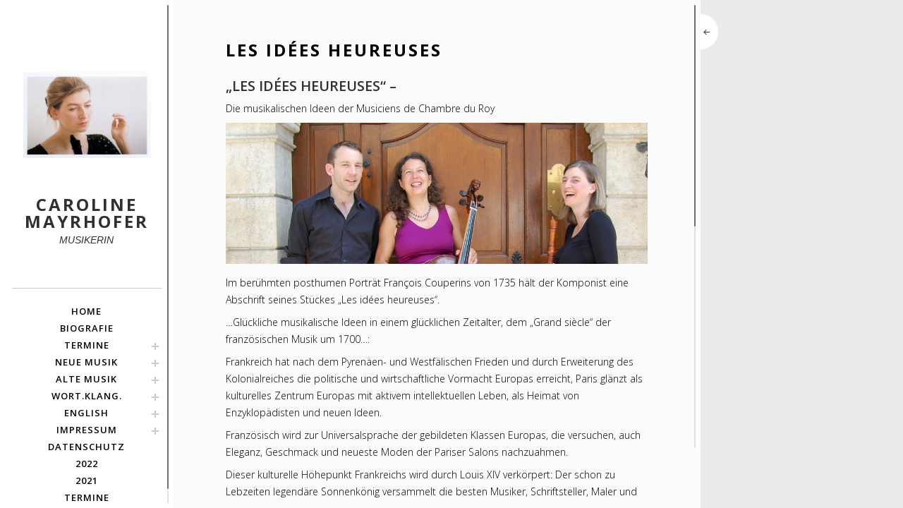

--- FILE ---
content_type: text/html; charset=UTF-8
request_url: https://www.caroline-mayrhofer.net/ensemble-gesti-musicali/les-idees-heureuses-2/
body_size: 10728
content:
<!DOCTYPE html>
<html class="no-js" lang="de">
<head>
<meta charset="UTF-8">
<meta name="viewport" content="width=device-width, initial-scale = 1.0, maximum-scale=2.0, user-scalable=yes" />
<link rel="profile" href="http://gmpg.org/xfn/11">
<link rel="pingback" href="https://www.caroline-mayrhofer.net/xmlrpc.php">
<title>Les idées heureuses &#8211; CAROLINE MAYRHOFER</title>
<meta name='robots' content='max-image-preview:large' />
	<style>img:is([sizes="auto" i], [sizes^="auto," i]) { contain-intrinsic-size: 3000px 1500px }</style>
	<link rel='dns-prefetch' href='//www.caroline-mayrhofer.net' />
<link rel='dns-prefetch' href='//fonts.googleapis.com' />
<link rel="alternate" type="application/rss+xml" title="CAROLINE MAYRHOFER &raquo; Feed" href="https://www.caroline-mayrhofer.net/feed/" />
<link rel="alternate" type="application/rss+xml" title="CAROLINE MAYRHOFER &raquo; Kommentar-Feed" href="https://www.caroline-mayrhofer.net/comments/feed/" />
<script type="text/javascript">
/* <![CDATA[ */
window._wpemojiSettings = {"baseUrl":"https:\/\/s.w.org\/images\/core\/emoji\/16.0.1\/72x72\/","ext":".png","svgUrl":"https:\/\/s.w.org\/images\/core\/emoji\/16.0.1\/svg\/","svgExt":".svg","source":{"concatemoji":"https:\/\/www.caroline-mayrhofer.net\/wp-includes\/js\/wp-emoji-release.min.js?ver=6.8.3"}};
/*! This file is auto-generated */
!function(s,n){var o,i,e;function c(e){try{var t={supportTests:e,timestamp:(new Date).valueOf()};sessionStorage.setItem(o,JSON.stringify(t))}catch(e){}}function p(e,t,n){e.clearRect(0,0,e.canvas.width,e.canvas.height),e.fillText(t,0,0);var t=new Uint32Array(e.getImageData(0,0,e.canvas.width,e.canvas.height).data),a=(e.clearRect(0,0,e.canvas.width,e.canvas.height),e.fillText(n,0,0),new Uint32Array(e.getImageData(0,0,e.canvas.width,e.canvas.height).data));return t.every(function(e,t){return e===a[t]})}function u(e,t){e.clearRect(0,0,e.canvas.width,e.canvas.height),e.fillText(t,0,0);for(var n=e.getImageData(16,16,1,1),a=0;a<n.data.length;a++)if(0!==n.data[a])return!1;return!0}function f(e,t,n,a){switch(t){case"flag":return n(e,"\ud83c\udff3\ufe0f\u200d\u26a7\ufe0f","\ud83c\udff3\ufe0f\u200b\u26a7\ufe0f")?!1:!n(e,"\ud83c\udde8\ud83c\uddf6","\ud83c\udde8\u200b\ud83c\uddf6")&&!n(e,"\ud83c\udff4\udb40\udc67\udb40\udc62\udb40\udc65\udb40\udc6e\udb40\udc67\udb40\udc7f","\ud83c\udff4\u200b\udb40\udc67\u200b\udb40\udc62\u200b\udb40\udc65\u200b\udb40\udc6e\u200b\udb40\udc67\u200b\udb40\udc7f");case"emoji":return!a(e,"\ud83e\udedf")}return!1}function g(e,t,n,a){var r="undefined"!=typeof WorkerGlobalScope&&self instanceof WorkerGlobalScope?new OffscreenCanvas(300,150):s.createElement("canvas"),o=r.getContext("2d",{willReadFrequently:!0}),i=(o.textBaseline="top",o.font="600 32px Arial",{});return e.forEach(function(e){i[e]=t(o,e,n,a)}),i}function t(e){var t=s.createElement("script");t.src=e,t.defer=!0,s.head.appendChild(t)}"undefined"!=typeof Promise&&(o="wpEmojiSettingsSupports",i=["flag","emoji"],n.supports={everything:!0,everythingExceptFlag:!0},e=new Promise(function(e){s.addEventListener("DOMContentLoaded",e,{once:!0})}),new Promise(function(t){var n=function(){try{var e=JSON.parse(sessionStorage.getItem(o));if("object"==typeof e&&"number"==typeof e.timestamp&&(new Date).valueOf()<e.timestamp+604800&&"object"==typeof e.supportTests)return e.supportTests}catch(e){}return null}();if(!n){if("undefined"!=typeof Worker&&"undefined"!=typeof OffscreenCanvas&&"undefined"!=typeof URL&&URL.createObjectURL&&"undefined"!=typeof Blob)try{var e="postMessage("+g.toString()+"("+[JSON.stringify(i),f.toString(),p.toString(),u.toString()].join(",")+"));",a=new Blob([e],{type:"text/javascript"}),r=new Worker(URL.createObjectURL(a),{name:"wpTestEmojiSupports"});return void(r.onmessage=function(e){c(n=e.data),r.terminate(),t(n)})}catch(e){}c(n=g(i,f,p,u))}t(n)}).then(function(e){for(var t in e)n.supports[t]=e[t],n.supports.everything=n.supports.everything&&n.supports[t],"flag"!==t&&(n.supports.everythingExceptFlag=n.supports.everythingExceptFlag&&n.supports[t]);n.supports.everythingExceptFlag=n.supports.everythingExceptFlag&&!n.supports.flag,n.DOMReady=!1,n.readyCallback=function(){n.DOMReady=!0}}).then(function(){return e}).then(function(){var e;n.supports.everything||(n.readyCallback(),(e=n.source||{}).concatemoji?t(e.concatemoji):e.wpemoji&&e.twemoji&&(t(e.twemoji),t(e.wpemoji)))}))}((window,document),window._wpemojiSettings);
/* ]]> */
</script>
<link rel='stylesheet' id='scap.flashblock-css' href='https://www.caroline-mayrhofer.net/wp-content/plugins/compact-wp-audio-player/css/flashblock.css?ver=6.8.3' type='text/css' media='all' />
<link rel='stylesheet' id='scap.player-css' href='https://www.caroline-mayrhofer.net/wp-content/plugins/compact-wp-audio-player/css/player.css?ver=6.8.3' type='text/css' media='all' />
<style id='wp-emoji-styles-inline-css' type='text/css'>

	img.wp-smiley, img.emoji {
		display: inline !important;
		border: none !important;
		box-shadow: none !important;
		height: 1em !important;
		width: 1em !important;
		margin: 0 0.07em !important;
		vertical-align: -0.1em !important;
		background: none !important;
		padding: 0 !important;
	}
</style>
<link rel='stylesheet' id='wp-block-library-css' href='https://www.caroline-mayrhofer.net/wp-includes/css/dist/block-library/style.min.css?ver=6.8.3' type='text/css' media='all' />
<style id='classic-theme-styles-inline-css' type='text/css'>
/*! This file is auto-generated */
.wp-block-button__link{color:#fff;background-color:#32373c;border-radius:9999px;box-shadow:none;text-decoration:none;padding:calc(.667em + 2px) calc(1.333em + 2px);font-size:1.125em}.wp-block-file__button{background:#32373c;color:#fff;text-decoration:none}
</style>
<style id='global-styles-inline-css' type='text/css'>
:root{--wp--preset--aspect-ratio--square: 1;--wp--preset--aspect-ratio--4-3: 4/3;--wp--preset--aspect-ratio--3-4: 3/4;--wp--preset--aspect-ratio--3-2: 3/2;--wp--preset--aspect-ratio--2-3: 2/3;--wp--preset--aspect-ratio--16-9: 16/9;--wp--preset--aspect-ratio--9-16: 9/16;--wp--preset--color--black: #000000;--wp--preset--color--cyan-bluish-gray: #abb8c3;--wp--preset--color--white: #ffffff;--wp--preset--color--pale-pink: #f78da7;--wp--preset--color--vivid-red: #cf2e2e;--wp--preset--color--luminous-vivid-orange: #ff6900;--wp--preset--color--luminous-vivid-amber: #fcb900;--wp--preset--color--light-green-cyan: #7bdcb5;--wp--preset--color--vivid-green-cyan: #00d084;--wp--preset--color--pale-cyan-blue: #8ed1fc;--wp--preset--color--vivid-cyan-blue: #0693e3;--wp--preset--color--vivid-purple: #9b51e0;--wp--preset--gradient--vivid-cyan-blue-to-vivid-purple: linear-gradient(135deg,rgba(6,147,227,1) 0%,rgb(155,81,224) 100%);--wp--preset--gradient--light-green-cyan-to-vivid-green-cyan: linear-gradient(135deg,rgb(122,220,180) 0%,rgb(0,208,130) 100%);--wp--preset--gradient--luminous-vivid-amber-to-luminous-vivid-orange: linear-gradient(135deg,rgba(252,185,0,1) 0%,rgba(255,105,0,1) 100%);--wp--preset--gradient--luminous-vivid-orange-to-vivid-red: linear-gradient(135deg,rgba(255,105,0,1) 0%,rgb(207,46,46) 100%);--wp--preset--gradient--very-light-gray-to-cyan-bluish-gray: linear-gradient(135deg,rgb(238,238,238) 0%,rgb(169,184,195) 100%);--wp--preset--gradient--cool-to-warm-spectrum: linear-gradient(135deg,rgb(74,234,220) 0%,rgb(151,120,209) 20%,rgb(207,42,186) 40%,rgb(238,44,130) 60%,rgb(251,105,98) 80%,rgb(254,248,76) 100%);--wp--preset--gradient--blush-light-purple: linear-gradient(135deg,rgb(255,206,236) 0%,rgb(152,150,240) 100%);--wp--preset--gradient--blush-bordeaux: linear-gradient(135deg,rgb(254,205,165) 0%,rgb(254,45,45) 50%,rgb(107,0,62) 100%);--wp--preset--gradient--luminous-dusk: linear-gradient(135deg,rgb(255,203,112) 0%,rgb(199,81,192) 50%,rgb(65,88,208) 100%);--wp--preset--gradient--pale-ocean: linear-gradient(135deg,rgb(255,245,203) 0%,rgb(182,227,212) 50%,rgb(51,167,181) 100%);--wp--preset--gradient--electric-grass: linear-gradient(135deg,rgb(202,248,128) 0%,rgb(113,206,126) 100%);--wp--preset--gradient--midnight: linear-gradient(135deg,rgb(2,3,129) 0%,rgb(40,116,252) 100%);--wp--preset--font-size--small: 13px;--wp--preset--font-size--medium: 20px;--wp--preset--font-size--large: 36px;--wp--preset--font-size--x-large: 42px;--wp--preset--spacing--20: 0.44rem;--wp--preset--spacing--30: 0.67rem;--wp--preset--spacing--40: 1rem;--wp--preset--spacing--50: 1.5rem;--wp--preset--spacing--60: 2.25rem;--wp--preset--spacing--70: 3.38rem;--wp--preset--spacing--80: 5.06rem;--wp--preset--shadow--natural: 6px 6px 9px rgba(0, 0, 0, 0.2);--wp--preset--shadow--deep: 12px 12px 50px rgba(0, 0, 0, 0.4);--wp--preset--shadow--sharp: 6px 6px 0px rgba(0, 0, 0, 0.2);--wp--preset--shadow--outlined: 6px 6px 0px -3px rgba(255, 255, 255, 1), 6px 6px rgba(0, 0, 0, 1);--wp--preset--shadow--crisp: 6px 6px 0px rgba(0, 0, 0, 1);}:where(.is-layout-flex){gap: 0.5em;}:where(.is-layout-grid){gap: 0.5em;}body .is-layout-flex{display: flex;}.is-layout-flex{flex-wrap: wrap;align-items: center;}.is-layout-flex > :is(*, div){margin: 0;}body .is-layout-grid{display: grid;}.is-layout-grid > :is(*, div){margin: 0;}:where(.wp-block-columns.is-layout-flex){gap: 2em;}:where(.wp-block-columns.is-layout-grid){gap: 2em;}:where(.wp-block-post-template.is-layout-flex){gap: 1.25em;}:where(.wp-block-post-template.is-layout-grid){gap: 1.25em;}.has-black-color{color: var(--wp--preset--color--black) !important;}.has-cyan-bluish-gray-color{color: var(--wp--preset--color--cyan-bluish-gray) !important;}.has-white-color{color: var(--wp--preset--color--white) !important;}.has-pale-pink-color{color: var(--wp--preset--color--pale-pink) !important;}.has-vivid-red-color{color: var(--wp--preset--color--vivid-red) !important;}.has-luminous-vivid-orange-color{color: var(--wp--preset--color--luminous-vivid-orange) !important;}.has-luminous-vivid-amber-color{color: var(--wp--preset--color--luminous-vivid-amber) !important;}.has-light-green-cyan-color{color: var(--wp--preset--color--light-green-cyan) !important;}.has-vivid-green-cyan-color{color: var(--wp--preset--color--vivid-green-cyan) !important;}.has-pale-cyan-blue-color{color: var(--wp--preset--color--pale-cyan-blue) !important;}.has-vivid-cyan-blue-color{color: var(--wp--preset--color--vivid-cyan-blue) !important;}.has-vivid-purple-color{color: var(--wp--preset--color--vivid-purple) !important;}.has-black-background-color{background-color: var(--wp--preset--color--black) !important;}.has-cyan-bluish-gray-background-color{background-color: var(--wp--preset--color--cyan-bluish-gray) !important;}.has-white-background-color{background-color: var(--wp--preset--color--white) !important;}.has-pale-pink-background-color{background-color: var(--wp--preset--color--pale-pink) !important;}.has-vivid-red-background-color{background-color: var(--wp--preset--color--vivid-red) !important;}.has-luminous-vivid-orange-background-color{background-color: var(--wp--preset--color--luminous-vivid-orange) !important;}.has-luminous-vivid-amber-background-color{background-color: var(--wp--preset--color--luminous-vivid-amber) !important;}.has-light-green-cyan-background-color{background-color: var(--wp--preset--color--light-green-cyan) !important;}.has-vivid-green-cyan-background-color{background-color: var(--wp--preset--color--vivid-green-cyan) !important;}.has-pale-cyan-blue-background-color{background-color: var(--wp--preset--color--pale-cyan-blue) !important;}.has-vivid-cyan-blue-background-color{background-color: var(--wp--preset--color--vivid-cyan-blue) !important;}.has-vivid-purple-background-color{background-color: var(--wp--preset--color--vivid-purple) !important;}.has-black-border-color{border-color: var(--wp--preset--color--black) !important;}.has-cyan-bluish-gray-border-color{border-color: var(--wp--preset--color--cyan-bluish-gray) !important;}.has-white-border-color{border-color: var(--wp--preset--color--white) !important;}.has-pale-pink-border-color{border-color: var(--wp--preset--color--pale-pink) !important;}.has-vivid-red-border-color{border-color: var(--wp--preset--color--vivid-red) !important;}.has-luminous-vivid-orange-border-color{border-color: var(--wp--preset--color--luminous-vivid-orange) !important;}.has-luminous-vivid-amber-border-color{border-color: var(--wp--preset--color--luminous-vivid-amber) !important;}.has-light-green-cyan-border-color{border-color: var(--wp--preset--color--light-green-cyan) !important;}.has-vivid-green-cyan-border-color{border-color: var(--wp--preset--color--vivid-green-cyan) !important;}.has-pale-cyan-blue-border-color{border-color: var(--wp--preset--color--pale-cyan-blue) !important;}.has-vivid-cyan-blue-border-color{border-color: var(--wp--preset--color--vivid-cyan-blue) !important;}.has-vivid-purple-border-color{border-color: var(--wp--preset--color--vivid-purple) !important;}.has-vivid-cyan-blue-to-vivid-purple-gradient-background{background: var(--wp--preset--gradient--vivid-cyan-blue-to-vivid-purple) !important;}.has-light-green-cyan-to-vivid-green-cyan-gradient-background{background: var(--wp--preset--gradient--light-green-cyan-to-vivid-green-cyan) !important;}.has-luminous-vivid-amber-to-luminous-vivid-orange-gradient-background{background: var(--wp--preset--gradient--luminous-vivid-amber-to-luminous-vivid-orange) !important;}.has-luminous-vivid-orange-to-vivid-red-gradient-background{background: var(--wp--preset--gradient--luminous-vivid-orange-to-vivid-red) !important;}.has-very-light-gray-to-cyan-bluish-gray-gradient-background{background: var(--wp--preset--gradient--very-light-gray-to-cyan-bluish-gray) !important;}.has-cool-to-warm-spectrum-gradient-background{background: var(--wp--preset--gradient--cool-to-warm-spectrum) !important;}.has-blush-light-purple-gradient-background{background: var(--wp--preset--gradient--blush-light-purple) !important;}.has-blush-bordeaux-gradient-background{background: var(--wp--preset--gradient--blush-bordeaux) !important;}.has-luminous-dusk-gradient-background{background: var(--wp--preset--gradient--luminous-dusk) !important;}.has-pale-ocean-gradient-background{background: var(--wp--preset--gradient--pale-ocean) !important;}.has-electric-grass-gradient-background{background: var(--wp--preset--gradient--electric-grass) !important;}.has-midnight-gradient-background{background: var(--wp--preset--gradient--midnight) !important;}.has-small-font-size{font-size: var(--wp--preset--font-size--small) !important;}.has-medium-font-size{font-size: var(--wp--preset--font-size--medium) !important;}.has-large-font-size{font-size: var(--wp--preset--font-size--large) !important;}.has-x-large-font-size{font-size: var(--wp--preset--font-size--x-large) !important;}
:where(.wp-block-post-template.is-layout-flex){gap: 1.25em;}:where(.wp-block-post-template.is-layout-grid){gap: 1.25em;}
:where(.wp-block-columns.is-layout-flex){gap: 2em;}:where(.wp-block-columns.is-layout-grid){gap: 2em;}
:root :where(.wp-block-pullquote){font-size: 1.5em;line-height: 1.6;}
</style>
<link rel='stylesheet' id='soho-open-sans-css' href='//fonts.googleapis.com/css?family=Open+Sans%3A300italic%2C400italic%2C600italic%2C700italic%2C800italic%2C400%2C300%2C600%2C700%2C800&#038;ver=1' type='text/css' media='screen' />
<link rel='stylesheet' id='soho-custom-style-css' href='https://www.caroline-mayrhofer.net/wp-content/themes/soho/custom.css?ver=1' type='text/css' media='screen' />
<link rel='stylesheet' id='genericons-css' href='https://www.caroline-mayrhofer.net/wp-content/themes/soho/genericons/genericons.css?ver=3.0.3' type='text/css' media='all' />
<link rel='stylesheet' id='soho-style-css' href='https://www.caroline-mayrhofer.net/wp-content/themes/soho/style.css?ver=6.8.3' type='text/css' media='all' />
<script type="text/javascript" src="https://www.caroline-mayrhofer.net/wp-content/plugins/compact-wp-audio-player/js/soundmanager2-nodebug-jsmin.js?ver=6.8.3" id="scap.soundmanager2-js"></script>
<script type="text/javascript" src="https://www.caroline-mayrhofer.net/wp-includes/js/jquery/jquery.min.js?ver=3.7.1" id="jquery-core-js"></script>
<script type="text/javascript" src="https://www.caroline-mayrhofer.net/wp-includes/js/jquery/jquery-migrate.min.js?ver=3.4.1" id="jquery-migrate-js"></script>
<link rel="https://api.w.org/" href="https://www.caroline-mayrhofer.net/wp-json/" /><link rel="alternate" title="JSON" type="application/json" href="https://www.caroline-mayrhofer.net/wp-json/wp/v2/pages/470" /><link rel="EditURI" type="application/rsd+xml" title="RSD" href="https://www.caroline-mayrhofer.net/xmlrpc.php?rsd" />
<meta name="generator" content="WordPress 6.8.3" />
<link rel="canonical" href="https://www.caroline-mayrhofer.net/ensemble-gesti-musicali/les-idees-heureuses-2/" />
<link rel='shortlink' href='https://www.caroline-mayrhofer.net/?p=470' />
<link rel="alternate" title="oEmbed (JSON)" type="application/json+oembed" href="https://www.caroline-mayrhofer.net/wp-json/oembed/1.0/embed?url=https%3A%2F%2Fwww.caroline-mayrhofer.net%2Fensemble-gesti-musicali%2Fles-idees-heureuses-2%2F" />
<link rel="alternate" title="oEmbed (XML)" type="text/xml+oembed" href="https://www.caroline-mayrhofer.net/wp-json/oembed/1.0/embed?url=https%3A%2F%2Fwww.caroline-mayrhofer.net%2Fensemble-gesti-musicali%2Fles-idees-heureuses-2%2F&#038;format=xml" />
</head>

<body class="wp-singular page-template-default page page-id-470 page-child parent-pageid-126 wp-theme-soho">

	

	
		
	


    		<span class="menu-button toggle-menu menu-top"></span>
	
	<div class="cbp-spmenu cbp-spmenu-horizontal cbp-spmenu-top">

		<div id="mainmenu" class="menu-left-container"><ul id="menu-left" class="mainnav"><li id="menu-item-1546" class="menu-item menu-item-type-post_type menu-item-object-page menu-item-home menu-item-1546"><a href="https://www.caroline-mayrhofer.net/">HOME</a></li>
<li id="menu-item-1547" class="menu-item menu-item-type-post_type menu-item-object-page menu-item-1547"><a href="https://www.caroline-mayrhofer.net/biografie/">BIOGRAFIE</a></li>
<li id="menu-item-1787" class="menu-item menu-item-type-post_type menu-item-object-page menu-item-has-children menu-item-1787"><a href="https://www.caroline-mayrhofer.net/termine/2016-4/">TERMINE</a>
<ul class="sub-menu">
	<li id="menu-item-2590" class="menu-item menu-item-type-post_type menu-item-object-page menu-item-2590"><a href="https://www.caroline-mayrhofer.net/2024-2/">2024</a></li>
	<li id="menu-item-2583" class="menu-item menu-item-type-post_type menu-item-object-page menu-item-2583"><a href="https://www.caroline-mayrhofer.net/2022-2/termine-2/2023-2/">2023</a></li>
	<li id="menu-item-2553" class="menu-item menu-item-type-post_type menu-item-object-page menu-item-2553"><a href="https://www.caroline-mayrhofer.net/2022-2/">2022</a></li>
	<li id="menu-item-2538" class="menu-item menu-item-type-post_type menu-item-object-page menu-item-2538"><a href="https://www.caroline-mayrhofer.net/termine/2016-4/2021-2/">2021</a></li>
	<li id="menu-item-2519" class="menu-item menu-item-type-post_type menu-item-object-page menu-item-2519"><a href="https://www.caroline-mayrhofer.net/termine/2020-2/">2020</a></li>
	<li id="menu-item-2452" class="menu-item menu-item-type-post_type menu-item-object-page menu-item-2452"><a href="https://www.caroline-mayrhofer.net/termine/">2019</a></li>
	<li id="menu-item-2027" class="menu-item menu-item-type-post_type menu-item-object-page menu-item-has-children menu-item-2027"><a href="https://www.caroline-mayrhofer.net/termine-2018/">2018</a>
	<ul class="sub-menu">
		<li id="menu-item-2014" class="menu-item menu-item-type-post_type menu-item-object-page menu-item-2014"><a href="https://www.caroline-mayrhofer.net/termine/2016-4/">#1470 (kein Titel)</a></li>
		<li id="menu-item-2028" class="menu-item menu-item-type-post_type menu-item-object-page menu-item-2028"><a href="https://www.caroline-mayrhofer.net/termine-2018/">2018</a></li>
	</ul>
</li>
	<li id="menu-item-2036" class="menu-item menu-item-type-post_type menu-item-object-page menu-item-2036"><a href="https://www.caroline-mayrhofer.net/termine/2017-2/">2017</a></li>
	<li id="menu-item-1858" class="menu-item menu-item-type-post_type menu-item-object-page menu-item-1858"><a href="https://www.caroline-mayrhofer.net/termine/2016-2/">2016</a></li>
	<li id="menu-item-1788" class="menu-item menu-item-type-post_type menu-item-object-page menu-item-1788"><a href="https://www.caroline-mayrhofer.net/termine/2015-2/">2015</a></li>
	<li id="menu-item-1789" class="menu-item menu-item-type-post_type menu-item-object-page menu-item-1789"><a href="https://www.caroline-mayrhofer.net/termine/2014-2/">2014</a></li>
	<li id="menu-item-1790" class="menu-item menu-item-type-post_type menu-item-object-page menu-item-1790"><a href="https://www.caroline-mayrhofer.net/termine/2013-2/">2013</a></li>
	<li id="menu-item-1791" class="menu-item menu-item-type-post_type menu-item-object-page menu-item-1791"><a href="https://www.caroline-mayrhofer.net/termine/2012-2/">2012</a></li>
	<li id="menu-item-1792" class="menu-item menu-item-type-post_type menu-item-object-page menu-item-1792"><a href="https://www.caroline-mayrhofer.net/termine/2011-2/">2011</a></li>
	<li id="menu-item-1548" class="menu-item menu-item-type-post_type menu-item-object-page menu-item-1548"><a href="https://www.caroline-mayrhofer.net/termine/">2010</a></li>
</ul>
</li>
<li id="menu-item-1556" class="menu-item menu-item-type-post_type menu-item-object-page menu-item-has-children menu-item-1556"><a href="https://www.caroline-mayrhofer.net/neue-musik/">NEUE MUSIK</a>
<ul class="sub-menu">
	<li id="menu-item-1557" class="menu-item menu-item-type-post_type menu-item-object-page menu-item-1557"><a href="https://www.caroline-mayrhofer.net/?page_id=158">airborne</a></li>
	<li id="menu-item-1558" class="menu-item menu-item-type-post_type menu-item-object-page menu-item-has-children menu-item-1558"><a href="https://www.caroline-mayrhofer.net/neue-musik/airborne-extended/">airborne extended</a>
	<ul class="sub-menu">
		<li id="menu-item-2047" class="menu-item menu-item-type-post_type menu-item-object-page menu-item-2047"><a href="https://www.caroline-mayrhofer.net/2022-2/termine-2/">Termine</a></li>
	</ul>
</li>
	<li id="menu-item-1559" class="menu-item menu-item-type-post_type menu-item-object-page menu-item-1559"><a href="https://www.caroline-mayrhofer.net/neue-musik/boise/">Boise</a></li>
	<li id="menu-item-1560" class="menu-item menu-item-type-post_type menu-item-object-page menu-item-1560"><a href="https://www.caroline-mayrhofer.net/neue-musik/contour/">Contour</a></li>
	<li id="menu-item-1561" class="menu-item menu-item-type-post_type menu-item-object-page menu-item-1561"><a href="https://www.caroline-mayrhofer.net/neue-musik/sweet-flute-project/">Sweet flute project</a></li>
	<li id="menu-item-1562" class="menu-item menu-item-type-post_type menu-item-object-page menu-item-1562"><a href="https://www.caroline-mayrhofer.net/neue-musik/true-lobster/">True Lobster</a></li>
	<li id="menu-item-1563" class="menu-item menu-item-type-post_type menu-item-object-page menu-item-1563"><a href="https://www.caroline-mayrhofer.net/neue-musik/two-whiskas/">two whiskas</a></li>
	<li id="menu-item-1564" class="menu-item menu-item-type-post_type menu-item-object-page menu-item-1564"><a href="https://www.caroline-mayrhofer.net/neue-musik/vox/">Vox</a></li>
	<li id="menu-item-2573" class="menu-item menu-item-type-post_type menu-item-object-page menu-item-2573"><a href="https://www.caroline-mayrhofer.net/neue-musik/tutu-2/">Tütü</a></li>
</ul>
</li>
<li id="menu-item-1584" class="menu-item menu-item-type-custom menu-item-object-custom current-menu-ancestor menu-item-has-children menu-item-1584"><a href="https://www.caroline-mayrhofer.net/al-%c2%b4iqd-al-farid-die-seltene-halskette/">ALTE MUSIK</a>
<ul class="sub-menu">
	<li id="menu-item-1565" class="menu-item menu-item-type-post_type menu-item-object-page menu-item-1565"><a href="https://www.caroline-mayrhofer.net/al-%c2%b4iqd-al-farid-die-seltene-halskette/">Al-ʿIqd al-Farīd</a></li>
	<li id="menu-item-1566" class="menu-item menu-item-type-post_type menu-item-object-page current-page-ancestor current-menu-ancestor current-menu-parent current-page-parent current_page_parent current_page_ancestor menu-item-has-children menu-item-1566"><a href="https://www.caroline-mayrhofer.net/ensemble-gesti-musicali/">Ensemble Gesti Musicali</a>
	<ul class="sub-menu">
		<li id="menu-item-1567" class="menu-item menu-item-type-post_type menu-item-object-page menu-item-1567"><a href="https://www.caroline-mayrhofer.net/ensemble-gesti-musicali/all%c2%b4altezza-l%c2%b4arciduchessa-claudia-de-medici/">All´Altezza</a></li>
		<li id="menu-item-1568" class="menu-item menu-item-type-post_type menu-item-object-page menu-item-1568"><a href="https://www.caroline-mayrhofer.net/ensemble-gesti-musicali/alphabet-der-gefuhle/">Alphabet der Gefühle</a></li>
		<li id="menu-item-1569" class="menu-item menu-item-type-post_type menu-item-object-page current-menu-item page_item page-item-470 current_page_item menu-item-1569"><a href="https://www.caroline-mayrhofer.net/ensemble-gesti-musicali/les-idees-heureuses-2/" aria-current="page">Les idées heureuses</a></li>
		<li id="menu-item-1570" class="menu-item menu-item-type-post_type menu-item-object-page menu-item-1570"><a href="https://www.caroline-mayrhofer.net/ensemble-gesti-musicali/most-excellent-musician/">Most excellent Musician</a></li>
		<li id="menu-item-1571" class="menu-item menu-item-type-post_type menu-item-object-page menu-item-1571"><a href="https://www.caroline-mayrhofer.net/ensemble-gesti-musicali/muovere-l%c2%b4affetto/">Muovere l´affetto</a></li>
	</ul>
</li>
	<li id="menu-item-1572" class="menu-item menu-item-type-post_type menu-item-object-page menu-item-has-children menu-item-1572"><a href="https://www.caroline-mayrhofer.net/?page_id=169">Consort</a>
	<ul class="sub-menu">
		<li id="menu-item-1573" class="menu-item menu-item-type-post_type menu-item-object-page menu-item-1573"><a href="https://www.caroline-mayrhofer.net/?page_id=176">O Rosa Mystica</a></li>
		<li id="menu-item-1574" class="menu-item menu-item-type-post_type menu-item-object-page menu-item-1574"><a href="https://www.caroline-mayrhofer.net/?page_id=171">The Queen´s Humours</a></li>
	</ul>
</li>
	<li id="menu-item-1579" class="menu-item menu-item-type-post_type menu-item-object-page menu-item-has-children menu-item-1579"><a href="https://www.caroline-mayrhofer.net/harmonia-etherea-2/">Harmonia Etherea</a>
	<ul class="sub-menu">
		<li id="menu-item-2048" class="menu-item menu-item-type-post_type menu-item-object-page menu-item-2048"><a href="https://www.caroline-mayrhofer.net/english/airborne-extended/">airborne extended</a></li>
		<li id="menu-item-1581" class="menu-item menu-item-type-post_type menu-item-object-page menu-item-1581"><a href="https://www.caroline-mayrhofer.net/harmonia-etherea-2/le-rossignol-en-amour-die-verliebte-nachtigall/">le rossignol en amour</a></li>
	</ul>
</li>
</ul>
</li>
<li id="menu-item-1575" class="menu-item menu-item-type-post_type menu-item-object-page menu-item-has-children menu-item-1575"><a href="https://www.caroline-mayrhofer.net/wort-klang/">Wort.Klang.</a>
<ul class="sub-menu">
	<li id="menu-item-1576" class="menu-item menu-item-type-post_type menu-item-object-page menu-item-1576"><a href="https://www.caroline-mayrhofer.net/wort-klang/quelle-des-vergessens/">Quelle des Vergessens</a></li>
	<li id="menu-item-1577" class="menu-item menu-item-type-post_type menu-item-object-page menu-item-1577"><a href="https://www.caroline-mayrhofer.net/wort-klang/warum-die-baume-nicht-mehr/">Warum die Bäume nicht mehr…</a></li>
</ul>
</li>
<li id="menu-item-2049" class="menu-item menu-item-type-post_type menu-item-object-page menu-item-has-children menu-item-2049"><a href="https://www.caroline-mayrhofer.net/english/">english</a>
<ul class="sub-menu">
	<li id="menu-item-2050" class="menu-item menu-item-type-post_type menu-item-object-page menu-item-has-children menu-item-2050"><a href="https://www.caroline-mayrhofer.net/english/airborne-extended/">airborne extended</a>
	<ul class="sub-menu">
		<li id="menu-item-2453" class="menu-item menu-item-type-post_type menu-item-object-page menu-item-2453"><a href="https://www.caroline-mayrhofer.net/2022-2/termine-2/">Termine</a></li>
	</ul>
</li>
</ul>
</li>
<li id="menu-item-1555" class="menu-item menu-item-type-post_type menu-item-object-page menu-item-has-children menu-item-1555"><a href="https://www.caroline-mayrhofer.net/kontakt/">Impressum</a>
<ul class="sub-menu">
	<li id="menu-item-1583" class="menu-item menu-item-type-post_type menu-item-object-page menu-item-1583"><a href="https://www.caroline-mayrhofer.net/freunde/">Freunde</a></li>
</ul>
</li>
<li id="menu-item-2451" class="menu-item menu-item-type-post_type menu-item-object-page menu-item-2451"><a href="https://www.caroline-mayrhofer.net/kontakt/datenschutz/">Datenschutz</a></li>
<li id="menu-item-2531" class="menu-item menu-item-type-post_type menu-item-object-page menu-item-2531"><a href="https://www.caroline-mayrhofer.net/2022-2/">2022</a></li>
<li id="menu-item-2539" class="menu-item menu-item-type-post_type menu-item-object-page menu-item-2539"><a href="https://www.caroline-mayrhofer.net/termine/2016-4/2021-2/">2021</a></li>
<li id="menu-item-2591" class="menu-item menu-item-type-post_type menu-item-object-page menu-item-2591"><a href="https://www.caroline-mayrhofer.net/2022-2/termine-2/">Termine</a></li>
</ul></div>  
  		
		<div id="leftbar">
					</div>

		
	</div>
    
    <div id="container">
		<div id="wrapper">
			<div id="header">
  				<div id="headerin">
    				<div id="logo">
                    	<a href="https://www.caroline-mayrhofer.net/" rel="home">
      					    						<img src="https://www.caroline-mayrhofer.net/wp-content/uploads/2016/09/caroq.jpg">
    					      					<h1 class="site-title">
                        	
        						CAROLINE MAYRHOFER        					
                        </h1>
                        </a>
                        <h2 class="site-description">
        					MUSIKERIN      					</h2>
    				</div>

					<div id="mainmenu" class="menu-left-container"><ul id="menu-left-1" class="mainnav"><li class="menu-item menu-item-type-post_type menu-item-object-page menu-item-home menu-item-1546"><a href="https://www.caroline-mayrhofer.net/">HOME</a></li>
<li class="menu-item menu-item-type-post_type menu-item-object-page menu-item-1547"><a href="https://www.caroline-mayrhofer.net/biografie/">BIOGRAFIE</a></li>
<li class="menu-item menu-item-type-post_type menu-item-object-page menu-item-has-children menu-item-1787"><a href="https://www.caroline-mayrhofer.net/termine/2016-4/">TERMINE</a>
<ul class="sub-menu">
	<li class="menu-item menu-item-type-post_type menu-item-object-page menu-item-2590"><a href="https://www.caroline-mayrhofer.net/2024-2/">2024</a></li>
	<li class="menu-item menu-item-type-post_type menu-item-object-page menu-item-2583"><a href="https://www.caroline-mayrhofer.net/2022-2/termine-2/2023-2/">2023</a></li>
	<li class="menu-item menu-item-type-post_type menu-item-object-page menu-item-2553"><a href="https://www.caroline-mayrhofer.net/2022-2/">2022</a></li>
	<li class="menu-item menu-item-type-post_type menu-item-object-page menu-item-2538"><a href="https://www.caroline-mayrhofer.net/termine/2016-4/2021-2/">2021</a></li>
	<li class="menu-item menu-item-type-post_type menu-item-object-page menu-item-2519"><a href="https://www.caroline-mayrhofer.net/termine/2020-2/">2020</a></li>
	<li class="menu-item menu-item-type-post_type menu-item-object-page menu-item-2452"><a href="https://www.caroline-mayrhofer.net/termine/">2019</a></li>
	<li class="menu-item menu-item-type-post_type menu-item-object-page menu-item-has-children menu-item-2027"><a href="https://www.caroline-mayrhofer.net/termine-2018/">2018</a>
	<ul class="sub-menu">
		<li class="menu-item menu-item-type-post_type menu-item-object-page menu-item-2014"><a href="https://www.caroline-mayrhofer.net/termine/2016-4/">#1470 (kein Titel)</a></li>
		<li class="menu-item menu-item-type-post_type menu-item-object-page menu-item-2028"><a href="https://www.caroline-mayrhofer.net/termine-2018/">2018</a></li>
	</ul>
</li>
	<li class="menu-item menu-item-type-post_type menu-item-object-page menu-item-2036"><a href="https://www.caroline-mayrhofer.net/termine/2017-2/">2017</a></li>
	<li class="menu-item menu-item-type-post_type menu-item-object-page menu-item-1858"><a href="https://www.caroline-mayrhofer.net/termine/2016-2/">2016</a></li>
	<li class="menu-item menu-item-type-post_type menu-item-object-page menu-item-1788"><a href="https://www.caroline-mayrhofer.net/termine/2015-2/">2015</a></li>
	<li class="menu-item menu-item-type-post_type menu-item-object-page menu-item-1789"><a href="https://www.caroline-mayrhofer.net/termine/2014-2/">2014</a></li>
	<li class="menu-item menu-item-type-post_type menu-item-object-page menu-item-1790"><a href="https://www.caroline-mayrhofer.net/termine/2013-2/">2013</a></li>
	<li class="menu-item menu-item-type-post_type menu-item-object-page menu-item-1791"><a href="https://www.caroline-mayrhofer.net/termine/2012-2/">2012</a></li>
	<li class="menu-item menu-item-type-post_type menu-item-object-page menu-item-1792"><a href="https://www.caroline-mayrhofer.net/termine/2011-2/">2011</a></li>
	<li class="menu-item menu-item-type-post_type menu-item-object-page menu-item-1548"><a href="https://www.caroline-mayrhofer.net/termine/">2010</a></li>
</ul>
</li>
<li class="menu-item menu-item-type-post_type menu-item-object-page menu-item-has-children menu-item-1556"><a href="https://www.caroline-mayrhofer.net/neue-musik/">NEUE MUSIK</a>
<ul class="sub-menu">
	<li class="menu-item menu-item-type-post_type menu-item-object-page menu-item-1557"><a href="https://www.caroline-mayrhofer.net/?page_id=158">airborne</a></li>
	<li class="menu-item menu-item-type-post_type menu-item-object-page menu-item-has-children menu-item-1558"><a href="https://www.caroline-mayrhofer.net/neue-musik/airborne-extended/">airborne extended</a>
	<ul class="sub-menu">
		<li class="menu-item menu-item-type-post_type menu-item-object-page menu-item-2047"><a href="https://www.caroline-mayrhofer.net/2022-2/termine-2/">Termine</a></li>
	</ul>
</li>
	<li class="menu-item menu-item-type-post_type menu-item-object-page menu-item-1559"><a href="https://www.caroline-mayrhofer.net/neue-musik/boise/">Boise</a></li>
	<li class="menu-item menu-item-type-post_type menu-item-object-page menu-item-1560"><a href="https://www.caroline-mayrhofer.net/neue-musik/contour/">Contour</a></li>
	<li class="menu-item menu-item-type-post_type menu-item-object-page menu-item-1561"><a href="https://www.caroline-mayrhofer.net/neue-musik/sweet-flute-project/">Sweet flute project</a></li>
	<li class="menu-item menu-item-type-post_type menu-item-object-page menu-item-1562"><a href="https://www.caroline-mayrhofer.net/neue-musik/true-lobster/">True Lobster</a></li>
	<li class="menu-item menu-item-type-post_type menu-item-object-page menu-item-1563"><a href="https://www.caroline-mayrhofer.net/neue-musik/two-whiskas/">two whiskas</a></li>
	<li class="menu-item menu-item-type-post_type menu-item-object-page menu-item-1564"><a href="https://www.caroline-mayrhofer.net/neue-musik/vox/">Vox</a></li>
	<li class="menu-item menu-item-type-post_type menu-item-object-page menu-item-2573"><a href="https://www.caroline-mayrhofer.net/neue-musik/tutu-2/">Tütü</a></li>
</ul>
</li>
<li class="menu-item menu-item-type-custom menu-item-object-custom current-menu-ancestor menu-item-has-children menu-item-1584"><a href="https://www.caroline-mayrhofer.net/al-%c2%b4iqd-al-farid-die-seltene-halskette/">ALTE MUSIK</a>
<ul class="sub-menu">
	<li class="menu-item menu-item-type-post_type menu-item-object-page menu-item-1565"><a href="https://www.caroline-mayrhofer.net/al-%c2%b4iqd-al-farid-die-seltene-halskette/">Al-ʿIqd al-Farīd</a></li>
	<li class="menu-item menu-item-type-post_type menu-item-object-page current-page-ancestor current-menu-ancestor current-menu-parent current-page-parent current_page_parent current_page_ancestor menu-item-has-children menu-item-1566"><a href="https://www.caroline-mayrhofer.net/ensemble-gesti-musicali/">Ensemble Gesti Musicali</a>
	<ul class="sub-menu">
		<li class="menu-item menu-item-type-post_type menu-item-object-page menu-item-1567"><a href="https://www.caroline-mayrhofer.net/ensemble-gesti-musicali/all%c2%b4altezza-l%c2%b4arciduchessa-claudia-de-medici/">All´Altezza</a></li>
		<li class="menu-item menu-item-type-post_type menu-item-object-page menu-item-1568"><a href="https://www.caroline-mayrhofer.net/ensemble-gesti-musicali/alphabet-der-gefuhle/">Alphabet der Gefühle</a></li>
		<li class="menu-item menu-item-type-post_type menu-item-object-page current-menu-item page_item page-item-470 current_page_item menu-item-1569"><a href="https://www.caroline-mayrhofer.net/ensemble-gesti-musicali/les-idees-heureuses-2/" aria-current="page">Les idées heureuses</a></li>
		<li class="menu-item menu-item-type-post_type menu-item-object-page menu-item-1570"><a href="https://www.caroline-mayrhofer.net/ensemble-gesti-musicali/most-excellent-musician/">Most excellent Musician</a></li>
		<li class="menu-item menu-item-type-post_type menu-item-object-page menu-item-1571"><a href="https://www.caroline-mayrhofer.net/ensemble-gesti-musicali/muovere-l%c2%b4affetto/">Muovere l´affetto</a></li>
	</ul>
</li>
	<li class="menu-item menu-item-type-post_type menu-item-object-page menu-item-has-children menu-item-1572"><a href="https://www.caroline-mayrhofer.net/?page_id=169">Consort</a>
	<ul class="sub-menu">
		<li class="menu-item menu-item-type-post_type menu-item-object-page menu-item-1573"><a href="https://www.caroline-mayrhofer.net/?page_id=176">O Rosa Mystica</a></li>
		<li class="menu-item menu-item-type-post_type menu-item-object-page menu-item-1574"><a href="https://www.caroline-mayrhofer.net/?page_id=171">The Queen´s Humours</a></li>
	</ul>
</li>
	<li class="menu-item menu-item-type-post_type menu-item-object-page menu-item-has-children menu-item-1579"><a href="https://www.caroline-mayrhofer.net/harmonia-etherea-2/">Harmonia Etherea</a>
	<ul class="sub-menu">
		<li class="menu-item menu-item-type-post_type menu-item-object-page menu-item-2048"><a href="https://www.caroline-mayrhofer.net/english/airborne-extended/">airborne extended</a></li>
		<li class="menu-item menu-item-type-post_type menu-item-object-page menu-item-1581"><a href="https://www.caroline-mayrhofer.net/harmonia-etherea-2/le-rossignol-en-amour-die-verliebte-nachtigall/">le rossignol en amour</a></li>
	</ul>
</li>
</ul>
</li>
<li class="menu-item menu-item-type-post_type menu-item-object-page menu-item-has-children menu-item-1575"><a href="https://www.caroline-mayrhofer.net/wort-klang/">Wort.Klang.</a>
<ul class="sub-menu">
	<li class="menu-item menu-item-type-post_type menu-item-object-page menu-item-1576"><a href="https://www.caroline-mayrhofer.net/wort-klang/quelle-des-vergessens/">Quelle des Vergessens</a></li>
	<li class="menu-item menu-item-type-post_type menu-item-object-page menu-item-1577"><a href="https://www.caroline-mayrhofer.net/wort-klang/warum-die-baume-nicht-mehr/">Warum die Bäume nicht mehr…</a></li>
</ul>
</li>
<li class="menu-item menu-item-type-post_type menu-item-object-page menu-item-has-children menu-item-2049"><a href="https://www.caroline-mayrhofer.net/english/">english</a>
<ul class="sub-menu">
	<li class="menu-item menu-item-type-post_type menu-item-object-page menu-item-has-children menu-item-2050"><a href="https://www.caroline-mayrhofer.net/english/airborne-extended/">airborne extended</a>
	<ul class="sub-menu">
		<li class="menu-item menu-item-type-post_type menu-item-object-page menu-item-2453"><a href="https://www.caroline-mayrhofer.net/2022-2/termine-2/">Termine</a></li>
	</ul>
</li>
</ul>
</li>
<li class="menu-item menu-item-type-post_type menu-item-object-page menu-item-has-children menu-item-1555"><a href="https://www.caroline-mayrhofer.net/kontakt/">Impressum</a>
<ul class="sub-menu">
	<li class="menu-item menu-item-type-post_type menu-item-object-page menu-item-1583"><a href="https://www.caroline-mayrhofer.net/freunde/">Freunde</a></li>
</ul>
</li>
<li class="menu-item menu-item-type-post_type menu-item-object-page menu-item-2451"><a href="https://www.caroline-mayrhofer.net/kontakt/datenschutz/">Datenschutz</a></li>
<li class="menu-item menu-item-type-post_type menu-item-object-page menu-item-2531"><a href="https://www.caroline-mayrhofer.net/2022-2/">2022</a></li>
<li class="menu-item menu-item-type-post_type menu-item-object-page menu-item-2539"><a href="https://www.caroline-mayrhofer.net/termine/2016-4/2021-2/">2021</a></li>
<li class="menu-item menu-item-type-post_type menu-item-object-page menu-item-2591"><a href="https://www.caroline-mayrhofer.net/2022-2/termine-2/">Termine</a></li>
</ul></div>
										
										
					  			</div>
		</div>
<div class="contentwrapper">
  <button class="collapse"><span class="genericon genericon-previous"></span></button>
  <div id="content">
    <div id="contentinner">
            <div class="post" id="post-470">
        <h1 class="entry-title">
          Les idées heureuses        </h1>
        <div class="entry">
          <h3>„Les idées heureuses“ &#8211;</h3>
<p>Die musikalischen Ideen der Musiciens de Chambre du Roy</p>
<p><a href="https://www.caroline-mayrhofer.net/wp-content/uploads/2011/03/EEC-lachen-zugeschnitten-ok1.jpg"><img fetchpriority="high" decoding="async" class="size-large wp-image-481 alignnone" title="EEC lachen zugeschnitten ok" src="https://www.caroline-mayrhofer.net/wp-content/uploads/2011/03/EEC-lachen-zugeschnitten-ok1-1024x343.jpg" alt="" width="676" height="153" /></a></p>
<p>Im berühmten posthumen Porträt François Couperins von 1735 hält der Komponist eine Abschrift seines Stückes „Les idées heureuses“.</p>
<p>&#8230;Glückliche musikalische Ideen in einem glücklichen Zeitalter, dem „Grand siècle“ der französischen Musik um 1700&#8230;:</p>
<p>Frankreich hat nach dem Pyrenäen- und Westfälischen Frieden und durch Erweiterung des Kolonialreiches die politische und wirtschaftliche Vormacht Europas erreicht, Paris glänzt als kulturelles Zentrum Europas mit aktivem intellektuellen Leben, als Heimat von Enzyklopädisten und neuen Ideen.</p>
<p>Französisch wird zur Universalsprache der gebildeten Klassen Europas, die versuchen, auch Eleganz, Geschmack und neueste Moden der Pariser Salons nachzuahmen.</p>
<p>Dieser kulturelle Höhepunkt Frankreichs wird durch Louis XIV verkörpert: Der schon zu Lebzeiten legendäre Sonnenkönig versammelt die besten Musiker, Schriftsteller, Maler und Architekten um sich und inszeniert sich so als prunkvollen absolutistischen Herrscher. Selbst Gitarrist und exzellenter Tänzer, ist ihm die Musik ein besonderes Anliegen. Er erklärt die Musik zur Staatsaffaire und fördert intensive musikalische Aktivität und die Entwicklung eines nationalen französischen Musikstils.</p>
<p>Drei Abende des Königs sind pro Woche für die musikalische Unterhaltung reserviert &#8211; zusätzlich zur ständig gegenwärtigen zeremoniellen Musik läßt er sich auch privat in seinen Appartements Kammermusik und Solowerke aufführen. Als Lieblingsmusiker dafür wählt Louis XIV u.a. Marin Marais, François Couperin, Pierre Philidor, Antoine Forqueray, die auch für diese Gelegenheiten Stücke schreiben und zusammen musizieren.</p>
<p>Alle Komponisten unseres Konzertprogramms sind Kollegen aus dem engen Kreis der Kammermusik, „musique de chambre“, des Königs. Couperin berichtet in einem Vorwort, fast jeden Sonntag des Jahres mit Herrn Philidor kleine Kammerkonzerte beim König zu spielen.</p>
<p>„Les idées heureuses“ zeigt die vielen verschiedenen Facetten französischer Kammermusik: pompöse königliche Ouverturen, Allemanden mit Grandeur, delikate Sarabanden, galante Menuette, volkstümliche Pastorellen und Gigues, sowie lautmalerische Charakterstücke mit freiem Esprit.</p>
<p>Diese Tänze entsprechen den modischen höfischen Tanzformen und tragen doch die persönliche Empfindung und Handschrift jedes Komponisten: raffinierte instrumentale Virtuosität bei Marais, kunstvoll elegante, graziöse Melodik bei Couperin, zarte Melancholie bei Philidor, charmante Fröhlichkeit bei Hotteterre &#8211; alles natürlich im „propre goût“, dem wahren französischen Geschmack.</p>
<p>Die einzelnen Suiten werden durch Anekdoten und Zitate aus dem französichen Hofleben auf vergnügliche Weise ergänzt.</p>
<p><em>„&#8230;nur französische Komponisten besitzen wahren Geschmack für kleine Stücke, die andere Nationen Bagatellen nennen“</em></p>
<p>(Montéclair im Vorwort zu Brunètes anciènnes et modernes)</p>
                    
<div id="comments" class="comments-area">
      </div>
        </div>
      </div>
          </div>
  </div>
</div>
</div>
</div>
<script type="speculationrules">
{"prefetch":[{"source":"document","where":{"and":[{"href_matches":"\/*"},{"not":{"href_matches":["\/wp-*.php","\/wp-admin\/*","\/wp-content\/uploads\/*","\/wp-content\/*","\/wp-content\/plugins\/*","\/wp-content\/themes\/soho\/*","\/*\\?(.+)"]}},{"not":{"selector_matches":"a[rel~=\"nofollow\"]"}},{"not":{"selector_matches":".no-prefetch, .no-prefetch a"}}]},"eagerness":"conservative"}]}
</script>

<!-- WP Audio player plugin v1.9.15 - https://www.tipsandtricks-hq.com/wordpress-audio-music-player-plugin-4556/ -->
    <script type="text/javascript">
        soundManager.useFlashBlock = true; // optional - if used, required flashblock.css
        soundManager.url = 'https://www.caroline-mayrhofer.net/wp-content/plugins/compact-wp-audio-player/swf/soundmanager2.swf';
        function play_mp3(flg, ids, mp3url, volume, loops)
        {
            //Check the file URL parameter value
            var pieces = mp3url.split("|");
            if (pieces.length > 1) {//We have got an .ogg file too
                mp3file = pieces[0];
                oggfile = pieces[1];
                //set the file URL to be an array with the mp3 and ogg file
                mp3url = new Array(mp3file, oggfile);
            }

            soundManager.createSound({
                id: 'btnplay_' + ids,
                volume: volume,
                url: mp3url
            });

            if (flg == 'play') {
                    soundManager.play('btnplay_' + ids, {
                    onfinish: function() {
                        if (loops == 'true') {
                            loopSound('btnplay_' + ids);
                        }
                        else {
                            document.getElementById('btnplay_' + ids).style.display = 'inline';
                            document.getElementById('btnstop_' + ids).style.display = 'none';
                        }
                    }
                });
            }
            else if (flg == 'stop') {
    //soundManager.stop('btnplay_'+ids);
                soundManager.pause('btnplay_' + ids);
            }
        }
        function show_hide(flag, ids)
        {
            if (flag == 'play') {
                document.getElementById('btnplay_' + ids).style.display = 'none';
                document.getElementById('btnstop_' + ids).style.display = 'inline';
            }
            else if (flag == 'stop') {
                document.getElementById('btnplay_' + ids).style.display = 'inline';
                document.getElementById('btnstop_' + ids).style.display = 'none';
            }
        }
        function loopSound(soundID)
        {
            window.setTimeout(function() {
                soundManager.play(soundID, {onfinish: function() {
                        loopSound(soundID);
                    }});
            }, 1);
        }
        function stop_all_tracks()
        {
            soundManager.stopAll();
            var inputs = document.getElementsByTagName("input");
            for (var i = 0; i < inputs.length; i++) {
                if (inputs[i].id.indexOf("btnplay_") == 0) {
                    inputs[i].style.display = 'inline';//Toggle the play button
                }
                if (inputs[i].id.indexOf("btnstop_") == 0) {
                    inputs[i].style.display = 'none';//Hide the stop button
                }
            }
        }
    </script>
    <script type="text/javascript" src="https://www.caroline-mayrhofer.net/wp-content/themes/soho/js/tendina.js?ver=6.8.3" id="soho-menu-js"></script>
<script type="text/javascript" src="https://www.caroline-mayrhofer.net/wp-content/themes/soho/js/mobile-menu.js?ver=6.8.3" id="soho-mobile-menu-js"></script>
<script type="text/javascript" src="https://www.caroline-mayrhofer.net/wp-content/themes/soho/js/jquery.cycle.all.js?ver=6.8.3" id="soho-jquery-cycle-js"></script>
<script type="text/javascript" src="https://www.caroline-mayrhofer.net/wp-content/themes/soho/js/jquery.maximage.js?ver=6.8.3" id="soho-max-image-js"></script>
<script type="text/javascript" src="https://www.caroline-mayrhofer.net/wp-content/themes/soho/js/scrollbar.js?ver=6.8.3" id="soho-scrollbar-js"></script>
<script type="text/javascript" src="https://www.caroline-mayrhofer.net/wp-content/themes/soho/js/customscripts.js?ver=6.8.3" id="soho-custom-scripts-js"></script>
<script type="text/javascript" src="https://www.caroline-mayrhofer.net/wp-content/themes/soho/js/adaptive-backgrounds.js?ver=6.8.3" id="soho-color-finder-js"></script>
</body>
</html>

--- FILE ---
content_type: text/css
request_url: https://www.caroline-mayrhofer.net/wp-content/themes/soho/style.css?ver=6.8.3
body_size: 21925
content:
/*
Theme Name: Soho
Theme URI: http://www.vivathemes.com/soho/
Description:  Responsive modern theme.
Author: Viva Themes
Author URI: http://www.vivathemes.com
License: GNU GPL
License URI: http://www.gnu.org/licenses/gpl.html
Version: 2.2
Tags: light, gray, white, two-columns
Text Domain: soho
Domain Path: /languages/

Soho Theme, (C) 2015 Viva Themes.

*/


html {
	margin:0 !important;
	padding:0 !important;
}

body {
	height:100%;
	min-height: 100%;
	margin:0 !important;
	padding:0 !important;
	background: #eaeaea;
	color: #000;
	font-family: 'Open Sans', arial, helvetica, tahoma, sans-serif;
	font-size: 14px;
	font-weight: 300;
	line-height: 175%;
	-webkit-font-smoothing:antialiased;
	-moz-osx-font-smoothing:grayscale;
}

h1 {
	font-size: 26px;
	color: #303030;
	margin-top: 20px;
	text-transform: uppercase;
	font-weight: 600;
	font-family: 'Open Sans', arial, helvetica, sans-serif;
}
h2 {
	color: #303030;
	margin:0;
	padding:0;
	margin-top: 20px;
	text-transform: uppercase;
	font-size: 22px;
	font-weight: 600;
	font-family: 'Open Sans', arial, helvetica, sans-serif;
}
h3 {
	color: #303030;
	margin:0;
	padding:0;
	margin-top: 20px;
	text-transform: uppercase;
	font-size: 20px;
	font-weight: 600;
	font-family: 'Open Sans', arial, helvetica, sans-serif;
}
h4 {
	color: #303030;
	margin:0;
	padding:0;
	margin-top: 20px;
	text-transform: uppercase;
	font-size: 16px;
	font-weight: 600;
	font-family: 'Open Sans', arial, helvetica, sans-serif;
}
h5 {
	color: #303030;
	margin:0;
	padding:0;
	margin-top: 20px;
	text-transform: uppercase;
	font-size: 12px;
	font-weight: 600;
	font-family: 'Open Sans', arial, helvetica, sans-serif;
}
p {
	margin-top: 6px;
}
img {
	border: none;
	padding:0;
}
img a {
	border:none;
}
img.left {
	float: left;
	border: none;
	padding: 6px 0 0 0;
}
img.right {
	float: right;
	border: none;
	padding: 0 0 0 6px;
}
blockquote {
	border-left:1px solid #ccc;
	margin:15px;
	padding:0 12px 0 12px;
	font-style: italic;
}
code {
	font-family:"Courier New", Courier, monospace;
}
/* links */

a {
	color: #333;
	text-decoration: underline;
	-webkit-transition: all 0.3s;
	-moz-transition: all 0.3s;
	transition: all 0.3s;
}
a:hover {
	text-decoration: none;
}
/* container */

#container {
	width: 100%;
	float: left;
	clear: left;
	overflow: hidden;
}

#wrapper {
	width: 80%;
	float: left;
	margin: 0;
}

/* header */

#header {
	width: 24%;
	float: left;
	background: #fff;
	position: relative;
	height: 98%;
	height: 98vh;
	padding: 0;
	margin: 0;
	padding-top: 1%;
	padding-top: 1vh;
	padding-bottom: 1%;
	padding-bottom: 1vh;
	z-index: 2;
	overflow: auto;
}

#headerin {
	width: 86%;
	float: left;
	clear: left;
	margin-left: 7%;
}

#logo {	
	width: 100%;
	float:left;
	margin-top: 50px;
	text-align: center;
}

#logo img {
	display: inline-block;
    max-width: 100%;
    min-width: 50px;
	line-height: 70%;
}

#logo a {
	color: #fff;
	text-decoration: none;
	display: inline-block;
}

h1.site-title {
	font-weight: 700;
	font-size: 24px;
	color: #303030;
	text-transform: uppercase;
	font-family: 'Open Sans', arial, helvetica, sans-serif;
	line-height: 100%;
	text-align: center;
	letter-spacing: 3px;
	margin: 0;
	margin-top: 2px;
}

h2.site-description {
	font-size: 14px;
	font-family: georgia, arial, helvetica;
	font-style: italic;
	text-transform: none;
	margin-top: 2px;
	color: #303030;
	font-weight: normal;
	line-height: 120%;
}

/* search */

#searchform {
	padding:0;
	margin:0;
	float: left;
	width: 170px;
	margin-top: 10px;
	margin-right: 8px;
}
#searchform input#s {
	margin:0;
	padding:2px;
	width: 157px;
	padding-left: 3px;
	background: #fff;
	border: solid 1px #ccc;
	height:20px;
	font-size:11px;
	padding-top:2px;
}
#searchform input#searchsubmit {
	display: none;
}

/* Main Menu */

#mainmenu {
	width: 100%;
	float: left;
	clear: left;
	margin-top: 60px;
	padding-top: 20px;
	padding-bottom: 15px;
	border-top: solid 1px #ccc;
	border-bottom: solid 1px #ccc;
}

#secondarymenu {
	width: 100%;
	float: left;
	clear: left;
	margin-top: 20px;
	padding-bottom: 15px;
	border-bottom: solid 1px #ccc;
}

#secondarymenu  .mainnav li a {
	color: #999;
}

#secondarymenu  .mainnav li a.current-menu-item,
#secondarymenu  .mainnav li a:hover {
	color: #666;
}

.mainnav {
  	position: relative;
  	left: 0;
  	top: 0;
  	height: auto;
  	width: 100%;
  	padding: 0;
	margin: 0;
  	font-size: 12px; 
}

.mainnav  li {
    padding: 0; 
	margin: 0;
	list-style: none;
	padding-bottom: 0;
}
    
.mainnav li a {
    display: block;
    width: 100%;
    padding: 0;
	margin: 0;
    text-decoration: none;
    text-transform: uppercase;
    color: #000;
	font-family: 'Open Sans', arial, helvetica, tahoma, sans-serif;
	font-weight: 600;
	letter-spacing: 1px;
	font-size: 13px;
	-webkit-transition: all .3s ease;
  	-moz-transition:    all .3s ease;
  	-ms-transition:     all .3s ease;
  	-o-transition:      all .3s ease;
	text-align: center;
}

.mainnav li.menu-item-has-children a:after {
	display: inline-block;
	-webkit-font-smoothing: antialiased;
	font: normal 16px/1 'Genericons';
	content: '\f510';
	color: #ccc;
	line-height: 175%;
	position: absolute;
	right: 0;
}

.mainnav li.menu-item-has-children > ul li.menu-item-has-children li a:after,
.mainnav li.menu-item-has-children > ul li a:after {
	display: none;
}

.mainnav li.menu-item-has-children > ul li.menu-item-has-children a:after {
	display: inline-block;
}

.mainnav li.current-menu-item a,
.mainnav li:hover a {
	color: #999;
}

.mainnav li.current-menu-item > ul li.current-menu-item li a,
.mainnav li:hover > ul li:hover li a,
.mainnav li.current-menu-item > ul li a,
.mainnav li:hover > ul li a {
	color: #ccc;
	text-transform: uppercase;
}

.mainnav li ul {
	width: 100%;
	padding: 0;
	margin: 0;
	display: none;
}
  
.mainnav  li > ul li {
	padding: 0; 
}
    
.mainnav  li > ul li a {
      color: #ccc; 
	  padding: 0;
}

.mainnav  li > ul li:hover a,
.mainnav  li > ul li.current-menu-item a {
	color: #999;
}

    
.mainnav  li > ul li > ul li {
      padding: 0; }

.mainnav  li > ul li > ul li a {
        color: #ccc;
        font-size: 12px;
        text-transform: none;
        padding: 0; 
}

/* Left Sidebar*/

#leftbar {
	width: 100%;
	float: left;
	margin-top: 40px;
}

#leftbar .widget {
	width: 100%;
	padding-bottom: 30px;
	float: left;
	clear: left;
	font-size: 14px;
	font-size: 13px;
	text-align: center;
}

#leftbar h2.widget-title {
	font-weight: 600;
	font-size: 13px;
	color: #000;
	margin-top: 0;
	margin-bottom: 5px;
	text-transform: none;
	font-family: 'Open Sans', arial, helvetica, sans-serif;
	letter-spacing: 1px;
	text-transform: uppercase;
	text-align: center;
}

#leftbar ul {
	padding: 0;
	margin: 0;
	width: 100%;
	float: left;
	clear: left;
}

#leftbar ul li {
	padding-top: 5px;
	padding-bottom: 5px;
	list-style: none;
	width: 100%;
	margin-top: 2px;
}

#leftbar ul li ul li {
	border: none;
	list-style: none;
	margin-left: 0;
	margin-top: 2px;
	float: left;
	clear: left;
	width: 100%;
}

#leftbar ul li a {
	border: none;
	text-decoration: underline;
	-webkit-border-radius: 3px;
	-moz-border-radius: 3px;
	border-radius: 3px;
	padding: 0;
	color: #333;
}

#leftbar ul li a:hover {
	text-decoration: none;
}

#leftbar a {
	text-decoration: underline;
}

#leftbar a:hover {
	border: none;
	text-decoration: none;
}

#leftbar #searchform {
  	padding: 0;
  	float: left;
  	width: 100%;
	margin-top: 10px;
  	margin-right: 0;
}

#leftbar .widget_search {
	width: 100%;
}

#leftbar #searchform input#s{
	float: left;
	width: 96%;
}

#leftbar select {
	max-width: 100%;
}

.widget_author_grid ul {
	list-style: none;
	margin:     0 0 25px !important;
	text-align: center !important;
}

.widget_author_grid ul li {
	width: auto !important;
	padding: 0 !important;
	margin: 0 !important;
	float: none !important;
	display:  inline-block !important;
	position: relative !important;
}

.widget_author_grid .avatar {
	border: solid 1px #eaeaea;
	padding: 2px;
	margin-right: 5px;
}

.widget_authors ul li strong {
	font-weight: 600;
	text-transform: uppercase;
	width: 100%;
	clear: left;
	float: left;
}

.widget_authors ul li strong:hover {
	text-decoration: underline;
}

.widget_authors .avatar {
	border: solid 1px #eaeaea;
	margin: 0 auto !important;
	padding: 2px;
	float: none;
	margin-top: 20px !important;
}

/* calendar widget */
.widget_calendar {
	float: left;
}

#wp-calendar, #calendar_wrap {
	width: 100%; 
}

#wp-calendar caption { 
	text-align: right; 
	color: #303030; 
	font-size: 13px; 
	margin-top: 10px; 
	margin-bottom: 15px; 
	text-transform: uppercase;
}

#wp-calendar thead { 
	font-size: 10px; 
}

#wp-calendar thead th { 
	padding-bottom: 10px; 
}

#wp-calendar tbody { 
	color: #303030; 
}

#wp-calendar tbody td { 
	background: #eaeaea; 
	border:none; 
	text-align: center; 
	padding:5px;
}

#wp-calendar tbody td:hover { 
	background: #ccc; 
}

#wp-calendar tbody td a {
	color:#cc0000;
}

#wp-calendar tbody .pad { 
	background: none; 
}

#wp-calendar tfoot #next { 
	font-size: 13px; 
	text-transform: uppercase; 
	text-align: right;
	color: #303030; 
	padding-top: 10px; 
}

#wp-calendar tfoot #prev { 
	font-size: 13px; 
	text-transform: uppercase; 
	padding-top: 10px; 
	color: #303030; 
	text-align: left;
}


/* Social Media Menu */

#menu-social .screen-reader-text {
	position: absolute;
	top:      -9999em;
	left:     -9999em;
}

#menu-social {
	margin-top: 60px;
	margin-bottom: 20px;
	width: 100%;
	float: left;
	clear: left;
}

#menu-social ul {
	list-style: none;
	margin:     0 0 25px;
	text-align: center;
}

#menu-social ul li {
	display:  inline-block;
	position: relative;
}
		
#menu-social ul li a {
	display:  inline-block;
	width: 30px;
	height: 30px;
	background: #303030;
	-webkit-transition: all .3s ease;
  	-moz-transition:    all .3s ease;
  	-ms-transition:     all .3s ease;
  	-o-transition:      all .3s ease;
	text-align: center;
	margin-bottom: 3px;
}
		
#menu-social ul li a:hover {
	background: #999;
	text-decoration: none;
}

#menu-social li a::before {
	content:        '\f408';
	display: inline-block;
	-webkit-font-smoothing: antialiased;
	font: normal 16px/1 'Genericons';
	line-height: 30px;
	color: #fff;
}

#menu-social li a[href*="wordpress.org"]::before,
#menu-social li a[href*="wordpress.com"]::before {
	content: '\f205';
}
			
#menu-social li a[href*="facebook.com"]::before {
	content: '\f204';
}
			
#menu-social li a[href*="twitter.com"]::before {
	content: '\f202';
}
			
#menu-social li a[href*="dribbble.com"]::before {
	content: '\f201';
}
			
#menu-social li a[href*="plus.google.com"]::before {
	content: '\f218';
}
			
#menu-social li a[href*="pinterest.com"]::before {
	content: '\f209';
}
			
#menu-social li a[href*="github.com"]::before {
	content: '\f200';
}
			
#menu-social li a[href*="tumblr.com"]::before {
	content: '\f214';
}
			
#menu-social li a[href*="youtube.com"]::before {
	content: '\f213';
}
			
#menu-social li a[href*="flickr.com"]::before {
	content: '\f211';
}
			
#menu-social li a[href*="vimeo.com"]::before {
	content: '\f212';
}
			
#menu-social li a[href*="instagram.com"]::before {
	content: '\f215';
}
			
#menu-social li a[href*="codepen.io"]::before {
	content: '\f216';
}
			
#menu-social li a[href*="linkedin.com"]::before {
	content: '\f207';
}

#menu-social li a[href*="foursquare.com"]::before {
	content: '\f226';
}

#menu-social li a[href*="reddit.com"]::before {
	content: '\f222';
}

#menu-social li a[href*="digg.com"]::before {
	content: '\f221';
}

#menu-social li a[href*="getpocket.com"]::before {
	content: '\f224';
}

#menu-social li a[href*="path.com"]::before {
	content: '\f219';
}

#menu-social li a[href*="stumbleupon.com"]::before {
	content: '\f223';
}

#menu-social li a[href*="spotify.com"]::before {
	content: '\f515';
}

#menu-social li a[href*="twitch.tv"]::before {
	content: '\f516';
}

#menu-social li a[href*="dropbox.com"]::before {
	content: '\f225';
}

#menu-social li a[href*="/feed.com"]::before {
	content: '\f413';
}

#menu-social li a[href*="skype"]::before {
	content: '\f220';
}

#menu-social li a[href*="mailto"]::before {
	content: '\f410';
}

.btnmore {
	border: none;
	font-family: inherit;
	font-size: inherit;
	color: inherit;
	background: none;
	cursor: pointer;
	padding: 0 20px;
	display: inline-block;
	margin: 0;
	text-transform: uppercase;
	font-weight: 600;
	outline: none;
	position: relative;
	-webkit-transition: all 0.3s;
	-moz-transition: all 0.3s;
	transition: all 0.3s;
	color: #333;
	height: 34px;
	line-height: 34px;
	font-size: 12px;
	letter-spacing: 1px;
	overflow: hidden;
	-webkit-backface-visibility: hidden;
	-moz-backface-visibility: hidden;
	backface-visibility: hidden;
	border: solid 2px #999;
}

.btnmore:after {
	content: '';
	position: absolute;
	z-index: -1;
	-webkit-transition: all 0.3s;
	-moz-transition: all 0.3s;
	transition: all 0.3s;
}

/* Pseudo elements for icons */
.btnmore:before {
	position: absolute;
	height: 100%;
	width: 100%;
	font-size: 180%;
	-webkit-transition: all 0.3s;
	-moz-transition: all 0.3s;
	transition: all 0.3s;
	left: 0;
	top: -100%;
}

.icon-arrow:before {
	content: '\f429';
	display: inline-block;
	-webkit-font-smoothing: antialiased;
	font: normal 32px/1 'Genericons';
	line-height: 34px;
	color: #666;
	text-align: center;
}

.btnmore span {
	display: inline-block;
	width: 100%;
	height: 100%;
	-webkit-transition: all 0.3s;
	-webkit-backface-visibility: hidden;
	-moz-transition: all 0.3s;
	-moz-backface-visibility: hidden;
	transition: all 0.3s;
	backface-visibility: hidden;
}

.btnmore:hover span {
	-webkit-transform: translateY(300%);
	-moz-transform: translateY(300%);
	-ms-transform: translateY(300%);
	transform: translateY(300%);
}

.btnmore:hover:before {
	top: 0;
}

	

/* Content Section */

.contentwrapper {
	width: 76%;
	float:left;
	height: 100%;
	height: 100vh;
}

button.collapse {
    height: 50px;
    float: right;
    background: url(images/buttonbg2.png) no-repeat left top;
    color: #303030;
	cursor: pointer;
	width: 4%;
	border: none !important;
	margin-top: 20px;
	text-align: left;
	padding: 0 !important;
	outline: none;
	-webkit-background-size: 25px 50px;
  	-moz-background-size: 25px 50px;
  	-o-background-size: 25px 50px;
  	background-size: 25px 50px;
}

button.collapse .genericon {
	display: inline-block;
	-webkit-font-smoothing: antialiased;
	font: normal 16px/1 'Genericons';
	line-height: 50px;
	color: #303030;
	text-align: left;
	padding: 0 !important;
	border: none !important;
}


#content {
	width: 96%;
	height: 98%;
	height: 98vh;
	padding: 0;
	margin: 0;
	padding-top: 1%;
	padding-top: 1vh;
	padding-bottom: 1%;
	padding-bottom: 1vh;
	margin-bottom: 40px;
	overflow-y: auto;
	background: #fff;
	background: rgba(255,255,255,.8);
}

.archive #content,
.search-results #content,
.blog #content {
	text-align: center;
}

.search-results .type-page,
.search-results .type-jetpack-portfolio {
	margin-bottom: 100px;
	width: 100%;
	float: left;
	clear: left;
}

#contentinner {
	width: 80%;
	float: left;
	margin-left: 10%;
	margin-top: 50px;
	margin-bottom: 40px;
}

/* content */


.attachment-blogthumb {
	margin: 0 auto;
	padding: 0;
	margin-bottom: 20px;
	text-align: center;
}

.post {
	margin:0;
	padding:0;
	width: 100%;
	float: left;
	clear: left;
	margin-bottom: 100px;
}

.entry {
	float: left;
	clear: both;
	width: 100%;
}

.blog .entry {
	width: 90%;
	margin-left: 5%;
}

h1.page-title, h1.entry-title, h2.entry-title {
	margin:0;
	padding: 0;
	font-weight: 700;
	font-family: 'Open Sans';
	color: #000;
	text-transform: uppercase;
	font-size: 24px;
	padding-bottom: 5px;
	line-height: 120%;
	letter-spacing: 3px;
	text-align: left;
}

.archive h1.entry-title,
.search-results h1.entry-title {
	margin-bottom: 30px;
	font-size: 30px;
}

h2.entry-title a {
	text-decoration: none;
	color: #000;
	font-size: 24px;
	line-height: 120%;
}

h1.portfoliotitle {
	margin-bottom: 40px;
}

h1.page-title {
	margin-bottom: 30px;
}
.post ul {
}
.post li {
	margin-left: 15px;
}
.entry p {
	margin: 8px 0;
}
.belowpost {
	width: 100%;
	float: left;
	height: 50px;
	position: relative;
	margin-top: 10px;
}
.postdate {
	font-size: 12px;
	text-transform: uppercase;
	text-decoration: none;
	float: left;
	padding: 0;
	width: 100%;
	margin-bottom: 5px;
	color: #666;
	font-weight: 700;
	letter-spacing: 2px;
	text-align: center;
}

p.singletags {
	line-height: 30px;
	margin-top: 40px;
}
p.singletags a {
	text-decoration: none;
	background: #333;
	color: #fff;
	height: 30px;
	line-height: 30px;
	font-size: 13px;
	display: inline-block;
	padding: 0 6px;
	-webkit-transition: all 0.3s ease;
	-moz-transition:    all 0.3s ease;
	-ms-transition:     all 0.3s ease;
	-o-transition:      all 0.3s ease;
}
p.singletags a:hover {
	background: #999;
}
p.singletags:before {
	display: inline-block;
	-webkit-font-smoothing: antialiased;
	font: normal 16px/1 'Genericons';
	vertical-align: top;
	content: '\f302';
	width: 30px;
	height: 30px;
	background: #333;
	color: #fff;
	line-height: 30px;
	text-align: center;
	margin-top: 1px;
	margin-right: 5px;
}
ol {
	margin: 10px;
}
ul {
	margin: 5px;
}
/* Portfolio */

#portfoliowrapper {
	width: 84%;
	float: left;
	margin-left: 9%;
	margin-top: 50px;
	margin-bottom: 40px;
}

.portfolio-entry {
	width: 47%;
	float: left;
	clear: none;
	margin-right: 1%;
	margin-left: 1%;
	margin-bottom: 40px;
	position: relative;
	line-height: 70%;
	overflow: hidden;
}

.attachment-portothumb {
	margin: 0;
	padding: 0;
	-webkit-transition: all .3s ease;
	-moz-transition:    all .3s ease;
 	-ms-transition:     all .3s ease;
 	-o-transition:      all .3s ease;
	line-height: 70%;
}

a.portolink {
	display: inline-block;
	background: url(images/circlepluss.png) no-repeat center;
	-webkit-background-size: 32px 32px;
  	-moz-background-size: 32px 32px;
  	-o-background-size: 32px 32px;
  	background-size: 32px 32px;
	width: 100%;
	height: auto;
}

.attachment-portothumb:hover {
	opacity: 0.1;
	-moz-opacity: 0.1;
}

.portfolio-entry h2.entry-title {
	color: #333;
	font-size: 12px;
	font-weight: 700;
	margin-top: 10px;
	text-align: left;
	-webkit-transition: all 1s ease;
	-moz-transition:    all 1s ease;
	-ms-transition:     all 1s ease;
	-o-transition:      all 1s ease;
	line-height: 130%;
	letter-spacing: 2px;
}

/* comments */


#commentform {
	margin:0;
	padding:0;
}
#commentform p {
}
#commentform a {
	text-decoration: none;
	line-height: 14pt;
}
#commentform h3 {
	font-size: 10pt;
	font-weight: 400;
	font-size: 14px;
	text-transform: uppercase;
	margin:0;
	padding:0;
}
#comments {
	width:100%;
	clear: both;
	float: left;
	margin-top: 30px;
}
#comments label {
	float: left;
	clear: left;
	margin-top: 15px;
}
#author, #email, #url, #comment {
	font-size: 11px;
	padding:12px 16px;
	border: solid 1px #eaeaea;
	float: left;
	clear: left;
	margin-top: 0;
}
#author, #email, #url {
	height:16px;
}
#submit {
	cursor:pointer;
	padding: 12px 16px;
	border: none;
	float: left;
	clear: left;
	margin-top: 10px;
	-webkit-transition: all 0.4s ease;
	-moz-transition:    all 0.4s ease;
	-ms-transition:     all 0.4s ease;
	-o-transition:      all 0.4s ease;
	background: #fff;
	color: #000;
	text-transform: uppercase;
	font-weight: 700;
	font-family: 'Open Sans', arial, helvetica, sans-serif;
	letter-spacing: 2px;
}
#submit:hover {
	background: #000;
	color: #fff;
}

#respond h3, #comments h2 {
	color: #000;
	font-size: 20px;
	text-transform: uppercase;
	font-weight: 700;
	font-family: 'Open Sans', arial, helvetica, sans-serif;
	letter-spacing: 3px;
}
.reply a.comment-reply-link {
	border: none;
	-webkit-transition: all 0.4s ease;
	-moz-transition:    all 0.4s ease;
	-ms-transition:     all 0.4s ease;
	-o-transition:      all 0.4s ease;
	padding: 2px 10px;
	margin-top: 5px;
	float: left;
	clear: left;
	font-size: 10px;
	text-transform: uppercase;
	background: #fff;
	color: #000;
	font-weight: 700;
	letter-spacing: 2px;
}
.reply a.comment-reply-link:hover {
	background: #000;
	color: #fff;
}
ol.commentlist {
	list-style-type: none;
	margin:0;
	padding:0;
	float:left;
	margin-top: 15px;
	width: 100%;
}
.avatar {
	float:left;
	margin: 10px 20px 0 0;
	width: 30px;
	height: 30px;
}
ol.commentlist li.comment {
	margin: 0;
	padding: 4%;
	list-style-type:none;
	float: left;
	width: 80%;
	margin-bottom: 20px;
	border: solid 1px #999;
}
ol.commentlist li ul.children {
	width: 80%;
}
ol.commentlist li ul.children li {
	width: 100%;
	border: none;
	margin-bottom: 0;
}
ol.commentlist li.alt {
}
ol.commentlist li p {
	margin: 6px 0 6px 0;
	padding: 0 12px 0 0;
}
ol.commentlist a {
	text-decoration: none;
}
cite {
	font-family: arial, verdana, tahoma;
	font-size: 9pt;
	font-weight: bold;
	font-style: normal;
}
cite a {
	color: #666;
	text-decoration: none;
	border-bottom: 1px dotted #666;
}

.post-subscription-form,
.comment-subscription-form {
	float: left !important;
	clear: left !important;
}

label#subscribe-label,
label#subscribe-blog-label {
  	float: none;
}
	
@media screen and (max-width: 1120px) {
 	html {
 		-webkit-text-size-adjust: none;
	}
	
	#wrapper {
		width: 100%;
	}
 	
	#header {
		width: 90%;
		height: auto;
		padding: 0;
		margin: 0;
		margin-left: 5%;
		float: left;
		padding-bottom: 20px;
		background: rgba(255,255,255,.8);
		overflow: hidden;
		position: relative;
	}
	
	#headerin {
		width: 100%;
		margin: 0;
	}

	#header #mainmenu, #header #secondarymenu, #header #menu-social, #header #leftbar {
		display: none;
	}
	
	#logo {
		width: 60%;
		float: left;
		margin-left: 10%;
		margin-top: 20px;
		text-align: left;
	}
	
	#logo a h1 {
		text-align: left;
	}
	
	.cbp-spmenu-horizontal {
		display: block;
	}

	span.menu-button {
		display: inline-block;
	}
	
	.contentwrapper {
		width: 90%;
		float: left;
		margin-left: 5%;
		height: auto;
		margin-top: 30px;
	}
	
	#content {
		height: auto;
		width: 100%;
	}
	
	button.collapse {
		display: none;
	}
}

@media screen and (max-width: 746px) {
	
	#portfoliowrapper {
		width: 80%;
		margin-left: 10%;
	}
	
	.portfolio-entry {
		width: 100%;
		margin-left: 0;
		margin-right: 0;
	}

}


--- FILE ---
content_type: text/javascript
request_url: https://www.caroline-mayrhofer.net/wp-content/themes/soho/js/jquery.maximage.js?ver=6.8.3
body_size: 21214
content:
/*	--------------------------------------------------------------------
	MaxImage 2.0 (Fullscreen Slideshow for use with jQuery Cycle Plugin)
	--------------------------------------------------------------------

	Examples and documentation at: http://www.aaronvanderzwan.com/maximage/2.0/
	Copyright (c) 2007-2012 Aaron Vanderzwan
	Dual licensed under the MIT and GPL licenses.

	NOTES:
	This plugin is intended to simplify the creation of fullscreen
	background slideshows.  It is intended to be used alongside the
	jQuery Cycle plugin:
	http://jquery.malsup.com/cycle/

	If you simply need a fullscreen background image, please
	refer to the following document for ways to do this that
	are much more simple:
	http://css-tricks.com/perfect-full-page-background-image/

	If you have any questions please contact Aaron Vanderzwan
	at http://www.aaronvanderzwan.com/blog/
	Documentation at:
	http://blog.aaronvanderzwan.com/2012/07/maximage-2-0/

	HISTORY:
	MaxImage 2.0 is a project first built as jQuery MaxImage Plugin
	(http://www.aaronvanderzwan.com/maximage/). Once CSS3 came along,
	the background-size:cover solved the problem MaxImage
	was intended to solve.  However, fully customizable
	fullscreen slideshows is still fairly complex and I have not
	found any helpers for integrating with the jQuery Cycle Plugin.
	MaxCycle is intended to solve this problem.

	TABLE OF CONTENTS:
	@Modern
		@setup
		@resize
		@preload
	@Old
		@setup
		@preload
		@onceloaded
		@maximage
		@windowresize
		@doneresizing
	@Cycle
		@setup
	@Adjust
		@center
		@fill
		@maxcover
		@maxcontain
	@Utils
		@browser_tests
		@construct_slide_object
		@sizes
	@modern_browser
	@debug

*/
/*!
 * Maximage Version: 2.0.8 (16-Jan-2012) - http://www.aaronvanderzwan.com/maximage/2.0/
 */



(function ($) {
	"use strict";
	$.fn.maximage = function (settings, helperSettings) {

		var config;

		if (typeof settings == 'object' || settings === undefined) config = $.extend( $.fn.maximage.defaults, settings || {} );
		if (typeof settings == 'string') config = $.fn.maximage.defaults;

		/*jslint browser: true*/
		$.Body = $('body');
		$.Window = $(window);
		$.Scroll = $('html, body');
		$.Events = {
			RESIZE: 'resize'
		};

		this.each(function() {
			var $self = $(this),
				preload_count = 0,
				imageCache = [];

			/* --------------------- */

			// @Modern

			/*
			MODERN BROWSER NOTES:
				Modern browsers have CSS3 background-size option so we setup the DOM to be the following structure for cycle plugin:
				div = cycle
					div = slide with background-size:cover
					div = slide with background-size:cover
					etc.
			*/

			var Modern = {
				setup: function(){
					if($.Slides.length > 0){
						var i,
							len = $.Slides.length;

						// Setup images
						for(i=0; i < len; i++) {
							// Set our image
							var $img = $.Slides[i];

							// Create a div with a background image so we can use CSS3's position cover (for modern browsers)
							var $div = $( '<div />' )
								.attr( { 'class': 'mc-image ' + $img.theclass, 'style': $img.style, 'title': $img.alt, 'data-href': $img.datahref } )
								.css( 'background-image', 'url(\'' + $img.url + '\')' )
								.html( $img.content );

							$self.append( $div );
						}

						// Begin our preload process (increments itself after load)
						Modern.preload(0);

						// If using Cycle, this resets the height and width of each div to always fill the window; otherwise can be done with CSS
						Modern.resize();
					}
				},
				preload: function(n){
					// Preload all of the images but never show them, just use their completion so we know that they are done
					// 		and so that the browser can cache them / fade them in smoothly

					// Create new image object
					var $img = $('<img/>');
					$img.load(function() {
						// Once the first image has completed loading, start the slideshow, etc.
						if(preload_count==0) {
							// Only start cycle after first image has loaded
							Cycle.setup();

							// Run user defined onFirstImageLoaded() function
							config.onFirstImageLoaded();
						}

						// preload_count starts with 0, $.Slides.length starts with 1
						if(preload_count==($.Slides.length-1)) {
							// If we have just loaded the final image, run the user defined function onImagesLoaded()
							config.onImagesLoaded( $self );
						}else{
							// Increment the counter
							preload_count++;

							// Load the next image
							Modern.preload(preload_count);
						}
					});

					// Set the src... this triggers begin of load
					$img[0].src = $.Slides[n].url;

					// Push to external array to avoid cleanup by aggressive garbage collectors
					imageCache.push($img[0]);
				},
				resize: function(){
					// Cycle sets the height of each slide so when we resize our browser window this becomes a problem.
					//  - the cycle option 'slideResize' has to be set to false otherwise it will trump our resize
					$.Window
						.bind($.Events.RESIZE,
						function(){
							// Remove scrollbars so we can take propper measurements
							$.Scroll.addClass('mc-hide-scrolls');

							// Set vars so we don't have to constantly check it
							$.Window
								.data('h', Utils.sizes().h)
								.data('w', Utils.sizes().w);

							// Set container and slides height and width to match the window size
							$self
								.height($.Window.data('h')).width($.Window.data('w'))
								.children()
								.height($.Window.data('h')).width($.Window.data('w'));

							// This is special noise for cycle (cycle has separate height and width for each slide)
							$self.children().each(function(){
								this.cycleH = $.Window.data('h');
								this.cycleW = $.Window.data('w');
							});

							// Put the scrollbars back to how they were
							$($.Scroll).removeClass('mc-hide-scrolls');
						});
				}
			}



			/* --------------------- */

			// @Old

			/*
			OLD BROWSER NOTES:
				We setup the dom to be the following structure for cycle plugin on old browsers:
				div = cycle
					div = slide
						img = full screen size image
					div = slide
						img = full screen size image
					etc.
			*/

			var Old = {
				setup: function(){
					var c, t, $div, j, slideLen = $.Slides.length;

					// Clear container
					if($.BrowserTests.msie && !config.overrideMSIEStop){
						// Stop IE from continually trying to preload images that we already removed
						document.execCommand("Stop", false);
					}
					$self.html('');

					$.Body.addClass('mc-old-browser');

					if($.Slides.length > 0){
						// Remove scrollbars so we can take propper measurements
						$.Scroll.addClass('mc-hide-scrolls');

						// Cache our new dimensions
						$.Window
							.data('h', Utils.sizes().h)
							.data('w', Utils.sizes().w);

						// Add our loading div to the DOM
						$('body').append($("<div></div>").attr("class", "mc-loader").css({'position':'absolute','left':'-9999px'}));

						//  Loop through slides
						for(j = 0; j < slideLen; j++) {
							// Determine content (if container or image)
							if($.Slides[j].content.length == 0){
								c = '<img src="' + $.Slides[j].url + '" />';
							}else{
								c = $.Slides[j].content;
							}

							// Create Div
							$div = $("<div>" + c + "</div>").attr("class", "mc-image mc-image-n" + j + " " + $.Slides[j].theclass);

							// Add new container div to the DOM
							$self.append( $div );

							// Account for slides without images
							if($('.mc-image-n' + j).children('img').length == 0){
							}else{
								// Add first image to loader to get that started
								$('div.mc-loader').append( $('.mc-image-n' + j).children('img').first().clone().addClass('not-loaded') );
							}
						}

						// Begin preloading
						Old.preload();

						// Setup the resize function to listen for window changes
						Old.windowResize();
					}
				},
				preload: function(){
					// Intervals to tell if an images have loaded
					var t = setInterval(function() {
						$('.mc-loader').children('img').each(function(i){
							// Check if image is loaded
							var $img = $(this);

							// Loop through not-loaded images
							if($img.hasClass('not-loaded')){
								if( $img.height() > 0 ){
									// Remove Dom notice
									$(this).removeClass('not-loaded');

									// Set the dimensions
									var $img1 = $('div.mc-image-n' + i).children('img').first();

									$img1
										.data('h', $img.height())
										.data('w', $img.width())
										.data('ar', ($img.width() / $img.height()));

									// Go on
									Old.onceLoaded(i)
								}
							}
						});

						if( $('.not-loaded').length == 0){
							// Remove our loader element because all of our images are now loaded
							$('.mc-loader').remove();

							// Clear interval when all images are loaded
							clearInterval(t);
						}
					}, 1000);
				},
				onceLoaded: function(m){
					// Do maximage magic
					Old.maximage(m);

					// Once the first image has completed loading, start the slideshow, etc.
					if(m == 0) {
						// If we changed the visibility before, make sure it is back on
						$self.css({'visibility':'visible'});

						// Run user defined onFirstImageLoaded() function
						config.onFirstImageLoaded();

					// After everything is done loading, clean up
					}else if(m == $.Slides.length - 1){
						// Only start cycle after the first image has loaded
						Cycle.setup();

						// Put the scrollbars back to how they were
						$($.Scroll).removeClass('mc-hide-scrolls');

						// If we have just loaded the final image, run the user defined function onImagesLoaded()
						config.onImagesLoaded( $self );

						if(config.debug) {
							debug(' - Final Maximage - ');debug($self);
						}
					}
				},
				maximage: function(p){
					// Cycle sets the height of each slide so when we resize our browser window this becomes a problem.
					//  - the cycle option 'slideResize' has to be set to false otherwise it will trump our resize
					$('div.mc-image-n' + p)
						.height($.Window.data('h'))
						.width($.Window.data('w'))
						.children('img')
						.first()
						.each(function(){
							Adjust.maxcover($(this));
						});
				},
				windowResize: function(){
					$.Window
						.bind($.Events.RESIZE,
						function(){
							clearTimeout(this.id);

							if($('.mc-image').length >= 1){
								this.id = setTimeout(Old.doneResizing, 200);
							}
						});
				},
				doneResizing: function(){
					// The final resize (on finish)
					// Remove scrollbars so we can take propper measurements
					$($.Scroll).addClass('mc-hide-scrolls');

					// Cache our window's new dimensions
					$.Window
						.data('h', Utils.sizes().h)
						.data('w', Utils.sizes().w);

					// Set the container's height and width
					$self.height($.Window.data('h')).width($.Window.data('w'))

					// Set slide's height and width to match the window size
					$self.find('.mc-image').each(function(n){
						Old.maximage(n);
					});

					// Update cycle's ideas of what our slide's height and width should be
					var curr_opts = $self.data('cycle.opts');
					if(curr_opts != undefined){
						curr_opts.height = $.Window.data('h');
						curr_opts.width = $.Window.data('w');
						jQuery.each(curr_opts.elements, function(index, item) {
						    item.cycleW = $.Window.data('w');
							item.cycleH = $.Window.data('h');
						});
					}

					// Put the scrollbars back to how they were
					$($.Scroll).removeClass('mc-hide-scrolls');
				}
			}


			/* --------------------- */

			// @Cycle

			var Cycle = {
				setup: function(){
					var h,w;

					$self.addClass('mc-cycle');

					// Container sizes (if not set)
					$.Window
						.data('h', Utils.sizes().h)
						.data('w', Utils.sizes().w);

					// Prefer CSS Transitions
					jQuery.easing.easeForCSSTransition = function(x, t, b, c, d, s) {
						return b+c;
					};

					var cycleOptions = $.extend({
						fit:1,
						containerResize:0,
						height:$.Window.data('h'),
						width:$.Window.data('w'),
						slideResize: false,
						easing: ($.BrowserTests.cssTransitions && config.cssTransitions ? 'easeForCSSTransition' : 'swing')
					}, config.cycleOptions);

					$self.cycle( cycleOptions );
				}
			}



			/* --------------------- */

			// @Adjust = Math to center and fill all elements

			var Adjust = {
				center: function($item){
					// Note: if alignment is 'left' or 'right' it can be controlled with CSS once verticalCenter
					// 	and horizontal center are set to false in the plugin options
					if(config.verticalCenter){
						$item.css({marginTop:(($item.height() - $.Window.data('h'))/2) * -1})
					}
					if(config.horizontalCenter){
						$item.css({marginLeft:(($item.width() - $.Window.data('w'))/2) * -1});
					}
				},
				fill: function($item){
					var $storageEl = $item.is('object') ? $item.parent().first() : $item;

					if(typeof config.backgroundSize == 'function'){
						// If someone wants to write their own fill() function, they can: example customBackgroundSize.html
						config.backgroundSize( $item );
					}else if(config.backgroundSize == 'cover'){
						if($.Window.data('w') / $.Window.data('h') < $storageEl.data('ar')){
							$item
								.height($.Window.data('h'))
								.width(($.Window.data('h') * $storageEl.data('ar')).toFixed(0));
						}else{
							$item
								.height(($.Window.data('w') / $storageEl.data('ar')).toFixed(0))
								.width($.Window.data('w'));
						}
					}else if(config.backgroundSize == 'contain'){
						if($.Window.data('w') / $.Window.data('h') < $storageEl.data('ar')){
							$item
								.height(($.Window.data('w') / $storageEl.data('ar')).toFixed(0))
								.width($.Window.data('w'));
						}else{
							$item
								.height($.Window.data('h'))
								.width(($.Window.data('h') * $storageEl.data('ar')).toFixed(0));
						}
					}else{
						debug('The backgroundSize option was not recognized for older browsers.');
					}
				},
				maxcover: function($item){
					Adjust.fill($item);
					Adjust.center($item);
				},
				maxcontain: function($item){
					Adjust.fill($item);
					Adjust.center($item);
				}
			}



			/* --------------------- */

			// @Utils = General utilities for the plugin

			var Utils = {
				browser_tests: function(){
					var $div = $('<div />')[0],
						vendor = ['Moz', 'Webkit', 'Khtml', 'O', 'ms'],
						p = 'transition',
						obj = {
							cssTransitions: false,
							cssBackgroundSize: ( "backgroundSize" in $div.style && config.cssBackgroundSize ), // Can override cssBackgroundSize in options
							html5Video: false,
							msie: false
						};

					// Test for CSS Transitions
					if(config.cssTransitions){
						if(typeof $div.style[p] == 'string') { obj.cssTransitions = true }

						// Tests for vendor specific prop
						p = p.charAt(0).toUpperCase() + p.substr(1);
						for(var i=0; i<vendor.length; i++) {
							if(vendor[i] + p in $div.style) { obj.cssTransitions = true; }
						}
					}

					// Check if we can play html5 videos
					if( !!document.createElement('video').canPlayType ) {
						obj.html5Video = true;
					}

					// Check for MSIE since we lost $.browser in jQuery
					obj.msie = (Utils.msie() !== undefined);


					if(config.debug) {
						debug(' - Browser Test - ');debug(obj);
					}

					return obj;
				},
				construct_slide_object: function(){
					var obj = new Object(),
						arr = new Array(),
						temp = '';

					$self.children().each(function(i){
						var $img = $(this).is('img') ? $(this).clone() : $(this).find('img').first().clone();

						// reset obj
						obj = {};

						// set attributes to obj
						obj.url = $img.attr('src');
						obj.title = $img.attr('title') != undefined ? $img.attr('title') : '';
						obj.alt = $img.attr('alt') != undefined ? $img.attr('alt') : '';
						obj.theclass = $img.attr('class') != undefined ? $img.attr('class') : '';
						obj.style = $img.attr('style') != undefined ? $img.attr('style') : '';
						obj.orig = $img.clone();
						obj.datahref = $img.attr('data-href') != undefined ? $img.attr('data-href') : '';
						obj.content = "";

						// Setup content for within container
						if($(this).find('img').length > 0){
							if($.BrowserTests.cssBackgroundSize){
								$(this).find('img').first().remove();
							}
							obj.content = $(this).html();
						}

						// Stop loading image so we can load them sequentiallyelse{
						$img[0].src = "";

						// Remove original object (only on nonIE. IE hangs if you remove an image during load)
						if($.BrowserTests.cssBackgroundSize){
							$(this).remove();
						}

						// attach obj to arr
						arr.push(obj);
					});


					if(config.debug) {
						debug(' - Slide Object - ');debug(arr);
					}
					return arr;
				},
				msie: function(){
				    var undef,
				        v = 3,
				        div = document.createElement('div'),
				        all = div.getElementsByTagName('i');

				    while (
				        div.innerHTML = '<!--[if gt IE ' + (++v) + ']><i></i><![endif]-->',
				        all[0]
				    );

				    return v > 4 ? v : undef;
				},
				sizes: function(){
					var sizes = {h:0,w:0};

					if(config.fillElement == "window"){
						sizes.h = $.Window.height();
						sizes.w = $.Window.width();
					}else{
						var $fillElement = $self.parents(config.fillElement).first();

						// Height
						if($fillElement.height() == 0 || $fillElement.data('windowHeight') == true){
							$fillElement.data('windowHeight',true);
							sizes.h = $.Window.height();
						}else{
							sizes.h = $fillElement.height();
						}

						// Width
						if($fillElement.width() == 0 || $fillElement.data('windowWidth') == true){
							$fillElement.data('windowWidth',true);
							sizes.w = $.Window.width();
						}else{
							sizes.w = $fillElement.width();
						}
					}

					return sizes;
				}
			}



			/* --------------------- */

			// @Instantiation

			// Helper Function
			// Run tests to see what our browser can handle
			$.BrowserTests = Utils.browser_tests();

			if(typeof settings == 'string'){
				// TODO: Resize object fallback for old browsers,  If we are trying to size an HTML5 video and our browser doesn't support it
				if($.BrowserTests.html5Video || !$self.is('video')) {
					var to,
						$storageEl = $self.is('object') ? $self.parent().first() : $self; // Can't assign .data() to '<object>'

					if( !$.Body.hasClass('mc-old-browser') )
						$.Body.addClass('mc-old-browser');

					// Cache our window's new dimensions
					$.Window
						.data('h', Utils.sizes().h)
						.data('w', Utils.sizes().w);

					// Please include height and width attributes on your html elements
					$storageEl
						.data('h', $self.height())
						.data('w', $self.width())
						.data('ar', $self.width() / $self.height());

					// We want to resize these elements with the window
					$.Window
						.bind($.Events.RESIZE,
						function(){
							// Cache our window's new dimensions
							$.Window
								.data('h', Utils.sizes().h)
								.data('w', Utils.sizes().w);

							// Limit resize runs
							to = $self.data('resizer');
							clearTimeout(to);
							to = setTimeout( Adjust[settings]($self), 200 );
							$self.data('resizer', to);
						});

					// Initial run
					Adjust[settings]($self);
				}
			}else{
				// Construct array of image objects for us to use
				$.Slides = Utils.construct_slide_object();

				// If we are allowing background-size:cover run Modern
				if($.BrowserTests.cssBackgroundSize){
					if(config.debug) debug(' - Using Modern - ');
					Modern.setup();
				}else{
					if(config.debug) debug(' - Using Old - ');
					Old.setup();
				}
			}
		});

		// private function for debugging
		function debug($obj) {
			if (window.console && window.console.log) {
				window.console.log($obj);
			}
		}
	}

	// Default options
	$.fn.maximage.defaults = {
		debug: false,
		cssBackgroundSize: true,  // Force run the functionality used for newer browsers
		cssTransitions: true,  // Force run the functionality used for old browsers
		verticalCenter: true, // Only necessary for old browsers
		horizontalCenter: true, // Only necessary for old browsers
		scaleInterval: 20, // Only necessary for old browsers
		backgroundSize: 'cover', // Only necessary for old browsers (this can be function)
		fillElement: 'window', // Either 'window' or a CSS selector for a parent element
		overrideMSIEStop: true, // This gives the option to not 'stop' load for MSIE (stops coded background images from loading so we can preload)...
								 // If setting this option to true, please beware of IE7/8 "Stack Overflow" error but if there are more than 13 slides
								 // The description of the bug: http://blog.aaronvanderzwan.com/forums/topic/stack-overflow-in-ie-7-8/#post-33038
		onFirstImageLoaded: function(){},
		onImagesLoaded: function(){}
	}
})(jQuery);
jQuery(function(){
			 jQuery('#maximage').maximage({
					cycleOptions: {
						fx: 'fade',
						speed: 1000, // Has to match the speed for CSS transitions in jQuery.maximage.css (lines 30 - 33)
						timeout: 3000,
						overrideMSIEStop: true,
					},
					onFirstImageLoaded: function(){
						jQuery('#cycle-loader').hide();
						jQuery('#maximage').fadeIn('fast');
					}
				});

		});


--- FILE ---
content_type: text/javascript
request_url: https://www.caroline-mayrhofer.net/wp-content/themes/soho/js/customscripts.js?ver=6.8.3
body_size: 837
content:
jQuery(document).ready(function() {
    var hideWidth = '-73%'; //width that will be hidden
    var collapsibleEl = jQuery('.contentwrapper'); //collapsible element
        var buttonEl =  jQuery("button.collapse"); //button inside element
    jQuery(buttonEl).click(function()
    {
        var curwidth = jQuery(this).parent().offset(); //get offset value of the parent element
        if(curwidth.left>0) //compare margin-left value
        {
            //animate margin-left value to -490px
            jQuery(this).parent().animate({marginLeft: hideWidth}, 300 );
            jQuery(this).html('<span class="genericon genericon-next"></span>'); //change text of button
        }else{
            //animate margin-left value 0px
            jQuery(this).parent().animate({marginLeft: "0"}, 300 );  
            jQuery(this).html('<span class="genericon genericon-previous"></span>'); //change text of button
        }
    });
});

--- FILE ---
content_type: text/javascript
request_url: https://www.caroline-mayrhofer.net/wp-content/themes/soho/js/mobile-menu.js?ver=6.8.3
body_size: 2220
content:
/*!
 * jPushMenu.js
 * 1.1.1
 * @author: takien
 * http://takien.com
 * Original version (pure JS) is created by Mary Lou http://tympanus.net/
 */

(function(jQuery) {
		
	jQuery.fn.jPushMenu = function(customOptions) {
		var o = jQuery.extend({}, jQuery.fn.jPushMenu.defaultOptions, customOptions);
		
		/* add class to the body.*/
		
		jQuery('body').addClass(o.bodyClass);
		jQuery(this).addClass('jPushMenuBtn');
		jQuery(this).click(function() {
			var target         = '',
			push_direction     = '';
			
		
			if(jQuery(this).is('.'+o.showLeftClass)) {
				target         = '.cbp-spmenu-left';
				push_direction = 'toright';
			}
			else if(jQuery(this).is('.'+o.showRightClass)) {
				target         = '.cbp-spmenu-right';
				push_direction = 'toleft';
			}
			else if(jQuery(this).is('.'+o.showTopClass)) {
				target         = '.cbp-spmenu-top';
			}
			else if(jQuery(this).is('.'+o.showBottomClass)) {
				target         = '.cbp-spmenu-bottom';
			}
			

			jQuery(this).toggleClass(o.activeClass);
			jQuery(target).toggleClass(o.menuOpenClass);
			
			if(jQuery(this).is('.'+o.pushBodyClass)) {
				jQuery('body').toggleClass( 'cbp-spmenu-push-'+push_direction );
			}
			
			/* disable all other button*/
			jQuery('.jPushMenuBtn').not(jQuery(this)).toggleClass('disabled');
			
			return false;
		});
		var jPushMenu = {
			close: function (o) {
				jQuery('.jPushMenuBtn,body,.cbp-spmenu').removeClass('disabled active cbp-spmenu-open cbp-spmenu-push-toleft cbp-spmenu-push-toright');
			}
		}
		
		if(o.closeOnClickOutside) {
			 jQuery(document).click(function() { 
				jPushMenu.close();
			 }); 

			 jQuery('.cbp-spmenu,.toggle-menu').click(function(e){ 
				 e.stopPropagation(); 
			 });
		 }
	};
 
   /* in case you want to customize class name,
   *  do not directly edit here, use function parameter when call jPushMenu.
   */
	jQuery.fn.jPushMenu.defaultOptions = {
		bodyClass       : 'cbp-spmenu-push',
		activeClass     : 'menu-active',
		showLeftClass   : 'menu-left',
		showRightClass  : 'menu-right',
		showTopClass    : 'menu-top',
		showBottomClass : 'menu-bottom',
		menuOpenClass   : 'cbp-spmenu-open',
		pushBodyClass   : 'push-body',
		closeOnClickOutside: false
	};
})(jQuery);
jQuery(document).ready(function(jQuery) {
			jQuery('.toggle-menu').jPushMenu();
		});


--- FILE ---
content_type: text/javascript
request_url: https://www.caroline-mayrhofer.net/wp-content/themes/soho/js/tendina.js?ver=6.8.3
body_size: 6753
content:
/*
Tendina jQuery plugin v0.11.1
Copyright (c) 2015 Ivan Prignano
Released under the MIT License
 */

(function() {
  var __bind = function(fn, me){ return function(){ return fn.apply(me, arguments); }; },
    __slice = [].slice;

  (function($, window) {
    var Tendina;
    Tendina = (function() {
      Tendina.prototype.defaults = {
        animate: true,
        speed: 500,
        onHover: false,
        hoverDelay: 200,
        activeMenu: null
      };

      function Tendina(el, options) {
        this._eventHandler = __bind(this._eventHandler, this);
        this.options = $.extend({}, this.defaults, options);
        this.$el = $(el);
        this.elSelector = this._getSelector(this.$el);
        this.$el.addClass('tendina');
        this.linkSelector = "" + this.elSelector + " a";
        this.$listElements = $(this.linkSelector).parent('li');
        this._hideSubmenus();
        this.mouseEvent = this.options.onHover === true ? 'mouseenter.tendina' : 'click.tendina';
        this._bindEvents();
        if (this.options.activeMenu !== null) {
          this._openActiveMenu(this.options.activeMenu);
        }
      }

      Tendina.prototype._bindEvents = function() {
        return $(document).on(this.mouseEvent, this.linkSelector, this._eventHandler);
      };

      Tendina.prototype._unbindEvents = function() {
        return $(document).off(this.mouseEvent);
      };

      Tendina.prototype._getSelector = function(el) {
        var elId, firstClass, _ref;
        firstClass = (_ref = $(el).attr('class')) != null ? _ref.split(' ')[0] : void 0;
        elId = $(el).attr('id');
        if (elId !== void 0) {
          return "#" + elId;
        } else {
          return "." + firstClass;
        }
      };

      Tendina.prototype._isFirstLevel = function(targetEl) {
        if ($(targetEl).parent().parent().hasClass('tendina')) {
          return true;
        }
      };

      Tendina.prototype._eventHandler = function(event) {
        var targetEl;
        targetEl = event.currentTarget;
        if (this._hasChildren(targetEl) && this._IsChildrenHidden(targetEl)) {
          event.preventDefault();
          if (this.options.onHover) {
            return setTimeout((function(_this) {
              return function() {
                if ($(targetEl).is(':hover')) {
                  return _this._openSubmenu(targetEl);
                }
              };
            })(this), this.options.hoverDelay);
          } else {
            return this._openSubmenu(targetEl);
          }
        } else if (this._isCurrentlyOpen(targetEl) && this._hasChildren(targetEl)) {
          event.preventDefault();
          if (!this.options.onHover) {
            return this._closeSubmenu(targetEl);
          }
        }
      };

      Tendina.prototype._openSubmenu = function(el) {
        var $openMenus, $targetMenu;
        $targetMenu = $(el).next('ul');
        $openMenus = this.$el.find('> .selected ul').not($targetMenu).not($targetMenu.parents('ul'));
        $(el).parent('li').addClass('selected');
        this._close($openMenus);
        this.$el.find('.selected').not($targetMenu.parents('li')).removeClass('selected');
        this._open($targetMenu);
        if (this.options.openCallback) {
          return this.options.openCallback($(el).parent());
        }
      };

      Tendina.prototype._closeSubmenu = function(el) {
        var $nestedMenus, $targetMenu;
        $targetMenu = $(el).next('ul');
        $nestedMenus = $targetMenu.find('li.selected');
        $(el).parent().removeClass('selected');
        this._close($targetMenu);
        $nestedMenus.removeClass('selected');
        this._close($nestedMenus.find('ul'));
        if (this.options.closeCallback) {
          return this.options.closeCallback($(el).parent());
        }
      };

      Tendina.prototype._open = function($el) {
        if (this.options.animate) {
          return $el.stop(true, true).slideDown(this.options.speed);
        } else {
          return $el.show();
        }
      };

      Tendina.prototype._close = function($el) {
        if (this.options.animate) {
          return $el.stop(true, true).slideUp(this.options.speed);
        } else {
          return $el.hide();
        }
      };

      Tendina.prototype._hasChildren = function(el) {
        return $(el).next('ul').length > 0;
      };

      Tendina.prototype._IsChildrenHidden = function(el) {
        return $(el).next('ul').is(':hidden');
      };

      Tendina.prototype._isCurrentlyOpen = function(el) {
        return $(el).parent().hasClass('selected');
      };

      Tendina.prototype._hideSubmenus = function() {
        return this.$el.find('ul').hide();
      };

      Tendina.prototype._showSubmenus = function() {
        this.$el.find('ul').show();
        return this.$el.find('li').addClass('selected');
      };

      Tendina.prototype._openActiveMenu = function(element) {
        var $activeMenu, $activeParents;
        $activeMenu = element instanceof jQuery ? element : this.$el.find(element);
        $activeParents = $activeMenu.closest('ul').parents('li').find('> a');
        if (this._hasChildren($activeParents) && this._IsChildrenHidden($activeParents)) {
          $activeParents.next('ul').show();
        } else {
          $activeMenu.next('ul').show();
        }
        $activeMenu.parent().addClass('selected');
        return $activeParents.parent().addClass('selected');
      };

      Tendina.prototype.destroy = function() {
        this.$el.removeData('tendina');
        this._unbindEvents();
        this._showSubmenus();
        this.$el.removeClass('tendina');
        return this.$el.find('.selected').removeClass('selected');
      };

      Tendina.prototype.hideAll = function() {
        return this._hideSubmenus();
      };

      Tendina.prototype.showAll = function() {
        return this._showSubmenus();
      };

      return Tendina;

    })();
    return $.fn.extend({
      tendina: function() {
        var args, option;
        option = arguments[0], args = 2 <= arguments.length ? __slice.call(arguments, 1) : [];
        return this.each(function() {
          var $this, data;
          $this = $(this);
          data = $this.data('tendina');
          if (!data) {
            $this.data('tendina', (data = new Tendina(this, option)));
          }
          if (typeof option === 'string') {
            return data[option].apply(data, args);
          }
        });
      }
    });
  })(window.jQuery, window);

}).call(this);
jQuery('.mainnav').tendina({
  onHover: true,
  hoverDelay: 100
});
jQuery(document).on('mouseout', '.tendina', function() {
  setTimeout(function() {
    if (!jQuery('.tendina:hover').length > 0) {
      jQuery('.tendina').find('> li > ul').slideUp().parent().removeClass('selected');
    }
  }, 0);
});


--- FILE ---
content_type: text/javascript
request_url: https://www.caroline-mayrhofer.net/wp-content/themes/soho/js/adaptive-backgrounds.js?ver=6.8.3
body_size: 5075
content:
/* jshint debug: true, expr: true */

;(function(jQuery){

  /* Constants & defaults. */
  var DATA_COLOR    = 'data-ab-color';
  var DATA_PARENT   = 'data-ab-parent';
  var DATA_CSS_BG   = 'data-ab-css-background';
  var EVENT_CF      = 'ab-color-found';

  var DEFAULTS      = {
    selector:             '[data-adaptive-background="1"]',
    parent:               null,
    exclude:              [ 'rgb(0,0,0)', 'rgba(255,255,255)' ],
    normalizeTextColor:   false,
    normalizedTextColors:  {
      light:      "#fff",
      dark:       "#000"
    },
    lumaClasses:  {
      light:      "ab-light",
      dark:       "ab-dark"
    }
  };

  // Include RGBaster - https://github.com/briangonzalez/rgbaster.js
  /* jshint ignore:start */
  !function(n){"use strict";var t=function(){return document.createElement("canvas").getContext("2d")},e=function(n,e){var a=new Image,o=n.src||n;"data:"!==o.substring(0,5)&&(a.crossOrigin="Anonymous"),a.onload=function(){var n=t("2d");n.drawImage(a,0,0);var o=n.getImageData(0,0,a.width,a.height);e&&e(o.data)},a.src=o},a=function(n){return["rgb(",n,")"].join("")},o=function(n){return n.map(function(n){return a(n.name)})},r=5,i=10,c={};c.colors=function(n,t){t=t||{};var c=t.exclude||[],u=t.paletteSize||i;e(n,function(e){for(var i=n.width*n.height||e.length,m={},s="",d=[],f={dominant:{name:"",count:0},palette:Array.apply(null,new Array(u)).map(Boolean).map(function(){return{name:"0,0,0",count:0}})},l=0;i>l;){if(d[0]=e[l],d[1]=e[l+1],d[2]=e[l+2],s=d.join(","),m[s]=s in m?m[s]+1:1,-1===c.indexOf(a(s))){var g=m[s];g>f.dominant.count?(f.dominant.name=s,f.dominant.count=g):f.palette.some(function(n){return g>n.count?(n.name=s,n.count=g,!0):void 0})}l+=4*r}if(t.success){var p=o(f.palette);t.success({dominant:a(f.dominant.name),secondary:p[0],palette:p})}})},n.RGBaster=n.RGBaster||c}(window);
  /* jshint ignore:end */


  /*
    Our main function declaration.
  */
  jQuery.adaptiveBackground = {
    run: function( options ){
      var opts = jQuery.extend({}, DEFAULTS, options);

      /* Loop over each element, waiting for it to load
         then finding its color, and triggering the
         color found event when color has been found.
      */
      jQuery( opts.selector ).each(function(index, el){
        var jQuerythis = jQuery(this);

        /*  Small helper functions which applies
            colors, attrs, triggers events, etc.
        */
        var handleColors = function () {
          var img = useCSSBackground() ? getCSSBackground() : jQuerythis[0];

          RGBaster.colors(img, {
            paletteSize: 20,
            exclude: opts.exclude,
            success: function(colors) {
              jQuerythis.attr(DATA_COLOR, colors.dominant);
              jQuerythis.trigger(EVENT_CF, { color: colors.dominant, palette: colors.palette });
            }
          });

        };

        var useCSSBackground = function(){
          return jQuerythis.attr( DATA_CSS_BG );
        };

        var getCSSBackground = function(){
          return jQuerythis.css('background-image')
                      .replace('url(','').replace(')','');
        };

        /* Subscribe to our color-found event. */
        jQuerythis.on( EVENT_CF, function(ev, data){

          // Try to find the parent.
          var jQueryparent;
          if ( opts.parent && jQuerythis.parents( opts.parent ).length ) {
            jQueryparent = jQuerythis.parents( opts.parent );
          }
          else if ( jQuerythis.attr( DATA_PARENT ) && jQuerythis.parents( jQuerythis.attr( DATA_PARENT ) ).length ){
            jQueryparent = jQuerythis.parents( jQuerythis.attr( DATA_PARENT ) );
          }
          else if ( useCSSBackground() ){
            jQueryparent = jQuerythis;
          }
          else if (opts.parent) {
            jQueryparent = jQuerythis.parents( opts.parent );
          }
          else {
            jQueryparent = jQuerythis.parent();
          }

          jQueryparent.css({ backgroundColor: data.color });

          // Helper function to calculate yiq - http://en.wikipedia.org/wiki/YIQ
          var getYIQ = function(color){
            var rgb = data.color.match(/\d+/g);
            return ((rgb[0]*299)+(rgb[1]*587)+(rgb[2]*114))/1000;
          };

          var getNormalizedTextColor = function (color){
            return getYIQ(color) >= 128 ? opts.normalizedTextColors.dark : opts.normalizedTextColors.light;
          };

          var getLumaClass = function (color){
            return getYIQ(color) <= 128 ? opts.lumaClasses.dark : opts.lumaClasses.light;
          };

          // Normalize the text color based on luminance.
          if ( opts.normalizeTextColor )
            jQueryparent.css({ color: getNormalizedTextColor(data.color) });

          // Add a class based on luminance.
          jQueryparent.addClass( getLumaClass(data.color) )
                 .attr('data-ab-yaq', getYIQ(data.color));

          opts.success && opts.success(jQuerythis, data);
        });

        /* Handle the colors. */
        handleColors();

      });
    },
  };

})(jQuery);
jQuery(document).ready(function(){
  jQuery.adaptiveBackground.run()
});